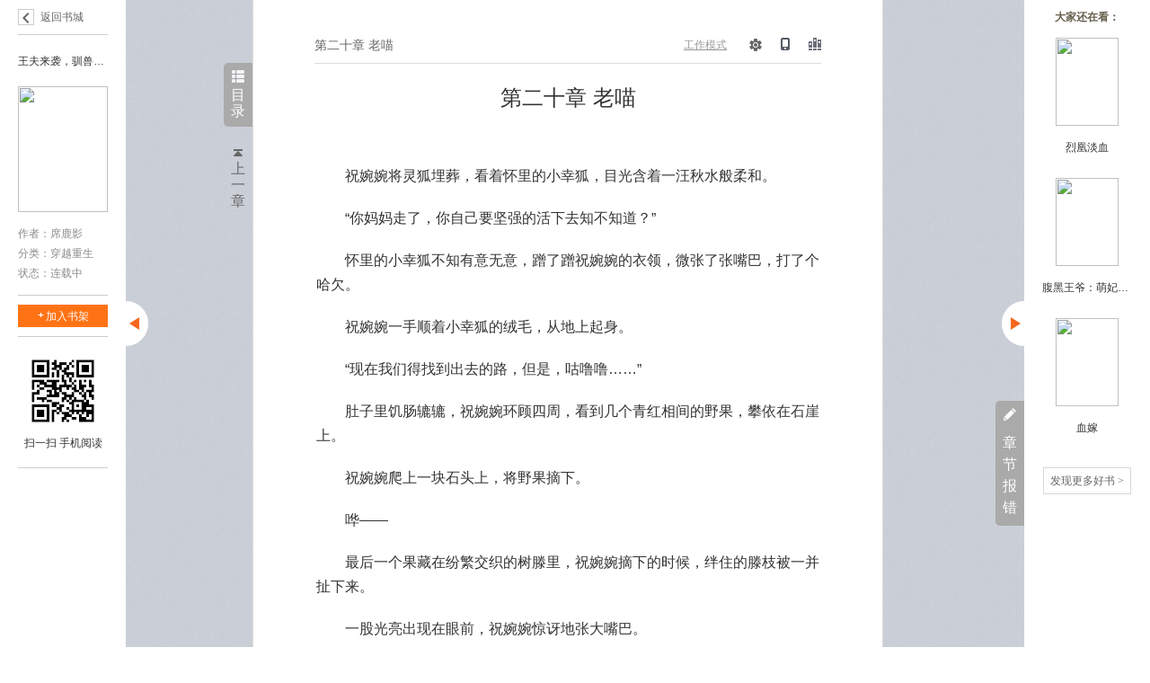

--- FILE ---
content_type: text/html;charset=UTF-8
request_url: http://vip.book.sina.com.cn/weibobook/vipc.php?bid=5428309&cid=10434334?pos=202039&nwm=book_pc_0007
body_size: 7501
content:

<!DOCTYPE html>
<html lang="en">
<head>
    <meta http-equiv="Content-Type" content="text/html; charset=utf-8" />
    <title>第二十章 老喵-《王夫来袭，驯兽小娘子》 微博读书-分享改变阅读</title>
        <link href="https://vipbookedge.sina.cn/static/static/paidRead/assets/css/sr.book.player.css?v=0.2020032505" rel="stylesheet" type="text/css" />
    <script type="text/javascript">
        
        var _cfg = {
        
            static : 'https://vipbookedge.sina.cn/static/static/',
            buyDoneUrl : 'http://vip.book.sina.com.cn/weibobook/ajax/buy_done.php',//购买接口
            book_id : '5428309',
            chapter : '10434334',
            is_public : '0',   //是否是公版书
            is_first_chapter : '0',
            book_name : '王夫来袭，驯兽小娘子',
            author_name : '席鹿影',
            rechargeChooseUrl : 'http://vip.book.sina.com.cn/weibobook/ajax/recharge_choose.php',
            rechargeUrl : '/weibobook/ajax/recharge.php',
        
        };
        
    </script>

    <script type="text/javascript" src="https://vipbookedge.sina.cn/static/static/paidRead/assets/js/jquery/jquery.1.7.2.min.js"></script>
    <link href="https://vipbookedge.sina.cn/static/static/paidRead/assets/css/p.dialog.css?version=0.2020032505" rel="stylesheet" type="text/css" />
    <script type="text/javascript">
        var loginuid = 0;
        var chapterTitle = '第二十章 老喵';
        var chapterContent = "\u3000\u3000\u795d\u5a49\u5a49\u5c06\u7075\u72d0\u57cb\u846c\uff0c\u770b\u7740\u6000\u91cc\u7684\u5c0f\u5e78\u72d0\uff0c\u76ee\u5149\u542b\u7740\u4e00\u6c6a\u79cb\u6c34\u822c\u67d4\u548c\u3002<br\/>\u3000\u3000\u201c\u4f60\u5988\u5988\u8d70\u4e86\uff0c\u4f60\u81ea\u5df1\u8981\u575a\u5f3a\u7684\u6d3b\u4e0b\u53bb\u77e5\u4e0d\u77e5\u9053\uff1f\u201d<br\/>\u3000\u3000\u6000\u91cc\u7684\u5c0f\u5e78\u72d0\u4e0d\u77e5\u6709\u610f\u65e0\u610f\uff0c\u8e6d\u4e86\u8e6d\u795d\u5a49\u5a49\u7684\u8863\u9886\uff0c\u5fae\u5f20\u4e86\u5f20\u5634\u5df4\uff0c\u6253\u4e86\u4e2a\u54c8\u6b20\u3002<br\/>\u3000\u3000\u795d\u5a49\u5a49\u4e00\u624b\u987a\u7740\u5c0f\u5e78\u72d0\u7684\u7ed2\u6bdb\uff0c\u4ece\u5730\u4e0a\u8d77\u8eab\u3002<br\/>\u3000\u3000\u201c\u73b0\u5728\u6211\u4eec\u5f97\u627e\u5230\u51fa\u53bb\u7684\u8def\uff0c\u4f46\u662f\uff0c\u5495\u565c\u565c\u2026\u2026\u201d<br\/>\u3000\u3000\u809a\u5b50\u91cc\u9965\u80a0\u8f98\u8f98\uff0c\u795d\u5a49\u5a49\u73af\u987e\u56db\u5468\uff0c\u770b\u5230\u51e0\u4e2a\u9752\u7ea2\u76f8\u95f4\u7684\u91ce\u679c\uff0c\u6500\u4f9d\u5728\u77f3\u5d16\u4e0a\u3002<br\/>\u3000\u3000\u795d\u5a49\u5a49\u722c\u4e0a\u4e00\u5757\u77f3\u5934\u4e0a\uff0c\u5c06\u91ce\u679c\u6458\u4e0b\u3002<br\/>\u3000\u3000\u54d7\u2014\u2014<br\/>\u3000\u3000\u6700\u540e\u4e00\u4e2a\u679c\u85cf\u5728\u7eb7\u7e41\u4ea4\u7ec7\u7684\u6811\u6ed5\u91cc\uff0c\u795d\u5a49\u5a49\u6458\u4e0b\u7684\u65f6\u5019\uff0c\u7eca\u4f4f\u7684\u6ed5\u679d\u88ab\u4e00\u5e76\u626f\u4e0b\u6765\u3002<br\/>\u3000\u3000\u4e00\u80a1\u5149\u4eae\u51fa\u73b0\u5728\u773c\u524d\uff0c\u795d\u5a49\u5a49\u60ca\u8bb6\u5730\u5f20\u5927\u5634\u5df4\u3002<br\/>\u3000\u3000\u8fd9\u91cc\u7adf\u7136\u6709\u4e2a\u9690\u85cf\u7684\u6d1e\u7a74\uff01<br\/>\u3000\u3000\u795d\u5a49\u5a49\u538b\u4e0b\u5fc3\u91cc\u7684\u60ca\u5f02\uff0c\u4e00\u5c41\u80a1\u5750\u5728\u811a\u4e0b\u7684\u5927\u77f3\u5934\u4e0a\uff0c\u7528\u6000\u91cc\u7684\u91ce\u679c\u5145\u9965\u3002<br\/>\u3000\u3000\u5634\u91cc\u9178\u6da9\u7684\u5473\u9053\u8513\u5ef6\uff0c\u795d\u5a49\u5a49\u5fcd\u7740\u5634\u91cc\u7684\u4e0d\u9002\uff0c\u5c06\u91ce\u679c\u5168\u90e8\u5403\u5b8c\uff0c\u809a\u5b50\u91cc\u7684\u997f\u610f\u624d\u6e10\u6e10\u6d88\u7f3a\u3002<br\/>\u3000\u3000\u5c06\u9690\u85cf\u6d1e\u7a74\u53e3\u7684\u85e4\u8513\u5206\u51fa\u8db3\u591f\u4e00\u4eba\u901a\u8fc7\u7684\u5c0f\u53e3\uff0c\u795d\u5a49\u5a49\u62b1\u7740\u5c0f\u5e78\u72d0\u8fdb\u5230\u6d1e\u7a74\u53e3\uff0c\u505c\u5728\u539f\u5730\u60f3\u4e86\u60f3\uff0c\u628a\u6d1e\u53e3\u7684\u906e\u6321\u7269\u6062\u590d\u539f\u72b6\uff0c\u624d\u671d\u91cc\u8d70\u53bb\u3002<br\/>\u3000\u3000\u8fd9\u4e2a\u6d1e\u7a74\u4e00\u770b\u5c31\u6709\u4e0d\u5c11\u5e74\u4efd\uff0c\u4f46\u662f\u9690\u7ea6\u6709\u88ab\u4eba\u5de5\u9524\u9020\u7684\u75d5\u8ff9\uff0c\u4f3c\u4e4e\u662f\u6709\u4e3b\u7684\u3002<br\/>\u3000\u3000\u795d\u5a49\u5a49\u4e00\u4e0b\u5b50\u60f3\u5230\u7075\u72d0\u6b7b\u53bb\u4e4b\u524d\u7ed9\u5979\u900f\u9732\u7684\u4fe1\u606f\u3002<br\/>\u3000\u3000\u66fe\u6709\u4e00\u4f4d\u7cbe\u901a\u517d\u8bed\u7684\u9a6f\u517d\u5e08\u53e4\u7a00\u540e\u9690\u5c45\u4e8e\u6b64 \uff0c\u4f46\u5df2\u7ecf\u662f\u51e0\u767e\u5e74\u524d\u7684\u4e8b\u60c5\u3002<br\/>\u3000\u3000\u73b0\u5728\u770b\u6765\uff0c\u8fd9\u4e2a\u6d1e\u7a74\u6709\u5f88\u5927\u53ef\u80fd\u6027\u662f\u54ea\u4f4d\u9a6f\u517d\u5e08\u524d\u8f88\u7684\u5c45\u6240\u3002<br\/>\u3000\u3000\u968f\u540e\u53d1\u751f\u7684\u4e8b\u60c5\u4e5f\u8bc1\u660e\u4e86\u795d\u5a49\u5a49\u7684\u60f3\u6cd5\u3002<br\/>\u3000\u3000\u5979\u521a\u521a\u884c\u81f3\u4e00\u4e2a\u62d0\u89d2\u5904\uff0c\u7a81\u7136\u8fce\u9762\u88ad\u6765\u4e00\u80a1\u5f3a\u52b2\u7684\u722a\u98ce\uff0c\u88ab\u5979\u53cd\u5e94\u6781\u5feb\u5730\u8fc5\u6377\u8eb2\u8fc7\u3002<br\/>\u3000\u3000\u5b9a\u795e\u4e00\u770b\uff0c\u7adf\u662f\u4e00\u53ea\u5230\u5979\u819d\u76d6\u7684\u9ed1\u732b\uff0c\u7425\u73c0\u8272\u7684\u732b\u773c\u73e0\u5b50\u6563\u53d1\u7740\u5371\u9669\u7684\u6c14\u606f\uff0c\u51b2\u795d\u5a49\u5a49\u5472\u7259\u3002<br\/>\u3000\u3000\u201c\u4f60\u5148\u522b\u6025\u7740\u52a8\u624b\uff0c\u6211\u5e76\u975e\u6709\u610f\u95ef\u5165\u6b64\u5730\uff0c\u6211\u4e0d\u662f\u574f\u4eba\u3002\u201d\u795d\u5a49\u5a49\u80fd\u542c\u5f97\u61c2\u517d\u8bed\uff0c\u53c8\u770b\u9ed1\u732b\u4f3c\u4e4e\u4e0d\u662f\u51e1\u7269\uff0c\u4fbf\u8bd5\u63a2\u6027\u5730\u548c\u5b83\u4ea4\u6d41\uff0c\u5e0c\u671b\u6253\u6d88\u5b83\u7684\u654c\u610f\u3002<br\/>\u3000\u3000\u201c\u4f60\u8bf4\u4e0d\u662f\u574f\u4eba\u5c31\u4e0d\u662f\uff1f\u6211\u8001\u55b5\u6d3b\u4e86\u51e0\u767e\u5e74\uff0c\u89c1\u8fc7\u7684\u4eba\u6bd4\u4f60\u8d70\u8fc7\u7684\u8def\u8fd8\u591a\uff0c\u53ef\u522b\u60f3\u5ffd\u60a0\u6211\uff0c\u4f60\u5c31\u662f\u89ca\u89ce\u4e3b\u4eba\u7559\u4e0b\u6765\u7684\u5b9d\u7269\uff01\u201d<br\/>\u3000\u3000\u679c\u7136\u662f\u80fd\u4ea4\u6d41\u7684\uff0c\u8fd8\u6d3b\u4e86\u51e0\u767e\u5e74\uff0c\u795d\u5a49\u5a49\u6697\u53f9\u4e86\u4e00\u53e3\u6c14\uff0c\u5fc3\u5e73\u6c14\u548c\u5730\u8bf4\u9053\uff1a<br\/>\u3000\u3000\u201c\u6211\u88ab\u6b79\u4eba\u8ffd\u6740\uff0c\u8df3\u5165\u5c71\u5d16\uff0c\u548c\u6211\u4e00\u8d77\u7684\u8fd8\u6709\u4e00\u53ea\u4ea7\u5b50\u5e78\u72d0\uff0c\u4f46\u662f\u5b83\u4ea7\u5b50\u4e4b\u540e\u5c31\u53bb\u4e16\u4e86\uff0c\u53bb\u4e16\u4e4b\u524d\u5b83\u628a\u5b83\u7684\u513f\u5b50\u6258\u4ed8\u7ed9\u6211\uff0c\u6211\u8eab\u4e0a\u7684\u4f24\u4e0d\u5047\uff0c\u8fd9\u5c0f\u5e78\u72d0\u4e5f\u4e0d\u5047\u3002\u201d<br\/>\u3000\u3000\u8001\u55b5\u7684\u76ee\u5149\u843d\u5728\u5c0f\u5e78\u72d0\u8eab\u4e0a\uff0c\u611f\u53d7\u5230\u5b83\u8eab\u4e0a\u7684\u6c14\u606f\uff0c\u5bf9\u795d\u5a49\u5a49\u7684\u654c\u610f\u4e0b\u53bb\u4e24\u5206\uff0c\u4e0b\u4e00\u523b\u610f\u8bc6\u5230\u4ec0\u4e48\uff0c\u4e00\u8138\u4e25\u8083\u8d77\u6765\u3002<br\/>\u3000\u3000\u201c\u4f60\u80fd\u542c\u5f97\u61c2\u6211\u8bf4\u7684\u8bdd\uff1f\u201d<br\/>\u3000\u3000\u201c\u6211\u4e0d\u4ec5\u80fd\u542c\u5f97\u61c2\uff0c\u6211\u8fd8\u662f\u4e00\u540d\u9a6f\u517d\u5e08\uff0c\u8bef\u5165\u6b64\u5904\u6253\u6270\u4e86\u3002\u201d<br\/>\u3000\u3000\u8001\u55b5\u7684\u773c\u795e\u53d8\u5f97\u590d\u6742\u8d77\u6765\uff0c\u7ed5\u7740\u795d\u5a49\u5a49\u8d70\u4e86\u51e0\u5708\uff0c\u505c\u4e0b\u6765\uff0c\u60c5\u7eea\u6709\u4e9b\u6fc0\u52a8\u3002<br\/>\u3000\u3000\u201c\u7ec8\u4e8e\u7b49\u5230\u4e86\uff0c\u6211\u5728\u8fd9\u6d1e\u7a74\u91cc\u7b49\u4e86\u51e0\u767e\u5e74\uff0c\u4e3b\u4eba\u4ed9\u53bb\u540e\u66fe\u8bf4\u8fc7\uff0c\u65e5\u540e\u5fc5\u6709\u4e00\u4f4d\u80fd\u61c2\u517d\u8bed\uff0c\u53f7\u4ee4\u767e\u517d\u7684\u9a6f\u517d\u5e08\u6765\u5230\u6b64\u5904\uff0c\u5c4a\u65f6\u6211\u5c31\u53ef\u8ddf\u7740\u5979\u79bb\u5f00\u3002\u201d<br\/>\u3000\u3000\u5f39\u6307\u4e00\u6325\u95f4\uff0c\u6570\u767e\u5e74\u5df2\u8fc7\uff0c\u8001\u55b5\u4e0d\u7531\u54fd\u54bd\u3002";
        var directoryData = {"code":1,"message":"success","tipmsg":"\u6210\u529f","data":{"list":[{"volume_name":"\u5377\u4e00","chapters":[{"chapter_name":"\u7b2c\u4e00\u7ae0 \u91cd\u751f","chapter_id":"10432321","chapter_url":"\/weibobook\/vipc.php?bid=5428309&cid=10432321","status":"","is_vip":"2"},{"chapter_name":"\u7b2c\u4e8c\u7ae0 \u4e0d\u5982\u8349\u5e2d","chapter_id":"10432322","chapter_url":"\/weibobook\/vipc.php?bid=5428309&cid=10432322","status":"","is_vip":"2"},{"chapter_name":"\u7b2c\u4e09\u7ae0 \u4ee5\u9000\u4e3a\u8fdb","chapter_id":"10432323","chapter_url":"\/weibobook\/vipc.php?bid=5428309&cid=10432323","status":"","is_vip":"2"},{"chapter_name":"\u7b2c\u56db\u7ae0 \u6076\u6bd2","chapter_id":"10432324","chapter_url":"\/weibobook\/vipc.php?bid=5428309&cid=10432324","status":"","is_vip":"2"},{"chapter_name":"\u7b2c\u4e94\u7ae0 \u970d\u5b8f\u5955","chapter_id":"10432326","chapter_url":"\/weibobook\/vipc.php?bid=5428309&cid=10432326","status":"","is_vip":"2"},{"chapter_name":"\u7b2c\u516d\u7ae0 \u522e\u76ee\u76f8\u770b","chapter_id":"10432371","chapter_url":"\/weibobook\/vipc.php?bid=5428309&cid=10432371","status":"","is_vip":"2"},{"chapter_name":"\u7b2c\u4e03\u7ae0 \u88ab\u9501","chapter_id":"10432372","chapter_url":"\/weibobook\/vipc.php?bid=5428309&cid=10432372","status":"","is_vip":"2"},{"chapter_name":"\u7b2c\u516b\u7ae0 \u8f6c\u673a","chapter_id":"10432386","chapter_url":"\/weibobook\/vipc.php?bid=5428309&cid=10432386","status":"","is_vip":"2"},{"chapter_name":"\u7b2c\u4e5d\u7ae0 \u6362\u623f","chapter_id":"10432413","chapter_url":"\/weibobook\/vipc.php?bid=5428309&cid=10432413","status":"","is_vip":"2"},{"chapter_name":"\u7b2c\u5341\u7ae0 \u94bb\u88ab\u7a9d","chapter_id":"10432418","chapter_url":"\/weibobook\/vipc.php?bid=5428309&cid=10432418","status":"","is_vip":"2"},{"chapter_name":"\u7b2c\u5341\u4e00\u7ae0 \u4e2d\u5957","chapter_id":"10432420","chapter_url":"\/weibobook\/vipc.php?bid=5428309&cid=10432420","status":"","is_vip":"2"},{"chapter_name":"\u7b2c\u5341\u4e8c\u7ae0 \u5c0f\u9ed1","chapter_id":"10432450","chapter_url":"\/weibobook\/vipc.php?bid=5428309&cid=10432450","status":"","is_vip":"2"},{"chapter_name":"\u7b2c\u5341\u4e09\u7ae0 \u5f02\u80fd","chapter_id":"10432455","chapter_url":"\/weibobook\/vipc.php?bid=5428309&cid=10432455","status":"","is_vip":"2"},{"chapter_name":"\u7b2c\u5341\u56db\u7ae0 \u84dd\u5b50\u8f69","chapter_id":"10432456","chapter_url":"\/weibobook\/vipc.php?bid=5428309&cid=10432456","status":"","is_vip":"2"},{"chapter_name":"\u7b2c\u5341\u4e94\u7ae0 \u53d1\u73b0","chapter_id":"10432470","chapter_url":"\/weibobook\/vipc.php?bid=5428309&cid=10432470","status":"","is_vip":"2"},{"chapter_name":"\u7b2c\u5341\u516d\u7ae0 \u5de7\u9047","chapter_id":"10432471","chapter_url":"\/weibobook\/vipc.php?bid=5428309&cid=10432471","status":"","is_vip":"2"},{"chapter_name":"\u7b2c\u5341\u4e03\u7ae0 \u53e6\u6709\u7075\u72d0","chapter_id":"10432472","chapter_url":"\/weibobook\/vipc.php?bid=5428309&cid=10432472","status":"","is_vip":"2"},{"chapter_name":"\u7b2c\u5341\u516b\u7ae0 \u5b8c","chapter_id":"10432513","chapter_url":"\/weibobook\/vipc.php?bid=5428309&cid=10432513","status":"","is_vip":"2"},{"chapter_name":"\u7b2c\u5341\u4e5d\u7ae0 \u4ee5\u540e\u6211\u6765\u4fdd\u62a4\u4f60","chapter_id":"10434293","chapter_url":"\/weibobook\/vipc.php?bid=5428309&cid=10434293","status":"","is_vip":"2"},{"chapter_name":"\u7b2c\u4e8c\u5341\u7ae0 \u8001\u55b5","chapter_id":"10434334","chapter_url":"\/weibobook\/vipc.php?bid=5428309&cid=10434334","status":"","is_vip":"2"}]}],"type":2,"nearChapter":{"nextChapter":null,"prevChapter":{"chapter_name":"\u7b2c\u5341\u4e5d\u7ae0 \u4ee5\u540e\u6211\u6765\u4fdd\u62a4\u4f60","chapter_id":"10434293","chapter_url":"\/weibobook\/vipc.php?bid=5428309&cid=10434293","status":"","is_vip":"2"}},"firstChapterId":null}};
        var change_mode_url = '/weibobook/vipc.php?bid=5428309&cid=10434334&m=word';
        var mode = 'default';
    </script>
</head>
<body >
<div class="sr-weibo-top" style="display:none;" >
    <div id="weibo_top_public"></div>
    <script src="http://js.t.sinajs.cn/t4/home/js/public/topInit.js?version=0.0091355821117"></script>
</div>
<!--阅读器-->
<div class='sr-player' id="js-sr-player-box">
    <div class="sr-player-box">
        <!--内容可视区域-->
        <div class="sr-play-box-wrap">
            <!--内容区域-->
            <div class="sr-play-box-scroll">
                <!--功能设置区域-->
                <div class="sr-play-box-scroll-t">

                    
                    <div class="sr-play-box-scroll-t-box">
                                                <div class="sr-play-box-scroll-setup sr-play-setup s-news-icon">
                            <a href="javascript:;" class="sr-setup-wrap">
                                <span class="sr-li sr-setup"><i></i></span>
                            </a>
                            <!-- <span class="sr-li sr-off"><i></i><em>关灯</em></span> -->
                            <a href="javascript:;" class="sr-li sr-download"><i></i>
                                <div class="downcode-pic s-text-none">
                                    <div class="code-warp">
                                                                                <img src="http://vip.book.sina.com.cn/weibobook/ajax/qrcode.php?url=http://book.sina.cn/" width='80' height='80'>
                                        <p>扫码后手机阅读</p>
                                        <span></span>
                                    </div>
                                </div>
                            </a>
                            <span class="sr-li sr-bookshelf" title="书架"><i></i></span>
                        </div>
                        <div class="s-add-word">
                            <a href="/weibobook/vipc.php?bid=5428309&amp;cid=10434334&amp;m=word&amp;nwm=book_pc_0007" class="s-add-btn">工作模式</a>
                        </div>
                                                <div class="sr-play-box-scroll-t-path">
                            <span>第二十章 老喵</span>
                        </div>
                        <div class="clear"></div>
                    </div>
                </div>
                <!--功能设置区域-->
                <div class="sr-play-box-scroll-mask"></div>

                <div class="sr-play-box-scroll-c">
                    <div class="sr-play-box-scroll-text" id="sr-js-play-box-scroll-c"></div>
                    <!-- 来自于 -->
                                        <!--加入书架-->
                                        <div class="sr-play-addbookshelf">
                        <div class="sr-play-btn-in">
                            <a class="add_bookshelf sr-js-bookshelf-btn" data-post="bookid=5428309"><span><i>+</i><em>加入书架</em></span></a>
                            <div class="bookshelfTip" bookid='5428309'>主人，方便您下次找到<br/>我，赶快把我放入书架吧～<i class="close">关闭</i></div>
                        </div>
                    </div>
                    <!--加入书架 结束-->

                    <!--换章功能-->
                    <div class="sr-play-nextPrve">
                                                    <a class="sr-play-black sr-prve" href="/weibobook/vipc.php?bid=5428309&amp;cid=10434293&amp;nwm=book_pc_0007">
                                <span><em>上一章</em></span>
                            </a>
                                                <a class="sr-play-gray sr-booklist" href="javascript:;">
                            <span><em>目录</em></span>
                        </a>
                                            </div>
                    <!--换章功能 结束-->

                    <!-- 二维码引导区 -->
                    <!-- 二维码引导区结束 -->
                    <!--未完结书籍显示状态-->
                    <!--未完结书籍显示状态 结束-->
                    <!--已完结书籍显示状态-->
                    <!--已完结书籍显示状态 结束-->
                                    </div>
                <!--目录-->
                <div class="sr-play-booklist" data-post="sbid=1&chapterid=2" style="display:none">
                    <div class="sr-play-booklist-box">
                        <div class="sr-play-booklist-t">
                            <div class="sr-cont">
                                <div class="sr-cont-l ">目录</div>
                                <div class="sr-cont-r"><a href="javascript:;" class="active" node-type='pos'>正序<i></i></a><span>|</span><a href="javascript:;" node-type='des'>倒序<i></i></a></div>
                            </div>
                            <div class="sr-close"><a href="javascript:;"></a></div>
                        </div>
                        <div class="sr-play-booklist-c">
                            <div class="sr-play-booklist-no sr-booklist-ul">
                            </div>
                            <div class="sr-play-booklist-yes"></div>
                        </div>
                    </div>
                </div>
                <!--目录 结束-->
                <!--书签-->
                <div class="sr-play-booktags" style="display:none">
                    <div class="sr-play-booktags-box">
                        <div class="sr-play-booktags-t">
                            <div class="sr-cont">
                                <div class="sr-cont-l ">书签</div>
                                <div class="sr-cont-r" style="display:none"><a href="javascript:;" class="active">正序<i></i></a><span>|</span><a href="javascript:;">倒序<i></i></a></div>
                            </div>
                            <div class="sr-close"><a href="javascript:;"></a></div>
                        </div>
                        <div class="sr-play-booktags-c" data-post="bookid=5428309"></div>
                    </div>
                </div>
                <!--书签-->
            </div>
            <!--内容区域 结束-->
            <!--左侧阅读器功能区-->
            <div class="sr-play-box-nav">
                <ul class="sr-play-box-fn">
                    <li class="sr-booklist"><i></i><em>目录</em></li>
                    <li class="sr-booktags"><i></i><em>书签</em></li>
                                        <li class="sr-prve" data-url="/weibobook/vipc.php?bid=5428309&cid=10434293">
                        <i></i><em>上一章</em>
                    </li>
                                                        </ul>
            </div>
            <!--左侧阅读器功能区 结束-->
            <!--右侧阅读器功能区-->
            <!--右侧阅读器功能区 结束-->
        </div>
    </div>
    <!--内容可视区域 结束-->
    <!--左侧-->
    <div class="sr-player-box-left sr-player-couplet">
        <div class='sr-asideBtn sr-hoverBtn'>
            <a href='javascript:;' class='sr-player-ico sr-leftBtn' data-direction='left'></a>
        </div>
        <div class="sr-player-content WEIBO_VER_CON">
            <div class="sr-booktitle">
                <div class="s-back-book">
                    <a href="/weibobook?nwm=book_pc_0007">
                        <p>
                            <img src="https://vipbookedge.sina.cn/static/static/paidRead/assets/images/W_arrow-right.png">
                        </p>返回书城
                    </a>
                </div>
                <p class="sr-title">
                    <a href="/weibobook/book/5428309.html?nwm=book_pc_0007" target='_blank' title="王夫来袭，驯兽小娘子">王夫来袭，驯兽小娘子</a>
                </p>
                                <div class="sr-pic">
                    <a href="/weibobook/book/5428309.html?nwm=book_pc_0007" target='_blank' title="王夫来袭，驯兽小娘子">
                        <img src="http://vipbook.sinaedge.com/bookcover/pics/85/cover_fc02ca795a90b73aa82a83505c8d14e7.jpg?1569309774">
                    </a>
                </div>
                            </div>
            <div class="userinfo">
                <p>作者：席鹿影</p>
                <p>分类：穿越重生</p>
                <p>状态：连载中</p>
            </div>
            <div class="sr-getbook">
                <div class="up">
                    <a href="javascript:;" data-post="bookid=5428309" class="sr-js-bookshelf-btn sr_js_book_5428309 sr-play-orange" loader="true" style="cursor: pointer;">
                        <span><i>+</i><em>加入书架</em></span>
                    </a>
                </div>

            </div>
                                        
            <div class="qr-code">
                <a href='javascript:;' target='_blank' >
                    <img src="http://vip.book.sina.com.cn/weibobook/ajax/qrcode.php?url=http://book.sina.cn/" width='80' height='80'>
                </a>
                <p>扫一扫 手机阅读</p>
            </div>
                    </div>
    </div>
    <!--左侧 结束-->
    <!--右侧-->
    <div class="sr-player-box-right sr-player-couplet">
        <div class='sr-asideBtn sr-hoverBtn'>
            <a href='javascript:;' class='sr-player-ico sr-rightBtn' data-direction='right'></a>
            <div class="s-news-problem"><a href="javascript:;"><i></i>章节报错</a></div>
        </div>
                <div class="sr-player-content">
            <h5>大家还在看：</h5>
            <div class="hotBook" id="hotBook">
                                <div class="sr-rightBook">
                    <div class="sr-pic">
                        <a href="/weibobook/book/5551050.html?nwm=book_pc_0050" target='_blank'>
                            <img src='http://vipbook.sinaedge.com/bookcover/pics/202/cover_811759de5a89b3048c53a64be8dd3df7.jpg?1609266319'>
                        </a>
                    </div>
                    <p class="sr-title">
                        <a href="/weibobook/book/5551050.html?nwm=book_pc_0050" target='_blank'>
                            烈凰淡血
                        </a>
                    </p>
                </div>
                                <div class="sr-rightBook">
                    <div class="sr-pic">
                        <a href="/weibobook/book/5548580.html?nwm=book_pc_0050" target='_blank'>
                            <img src='http://vipbook.sinaedge.com/bookcover/pics/36/cover_3c31a3b88ea23edf7f79782152643325.jpg?1606815546'>
                        </a>
                    </div>
                    <p class="sr-title">
                        <a href="/weibobook/book/5548580.html?nwm=book_pc_0050" target='_blank'>
                            腹黑王爷：萌妃来暖床
                        </a>
                    </p>
                </div>
                                <div class="sr-rightBook">
                    <div class="sr-pic">
                        <a href="/weibobook/book/5514708.html?nwm=book_pc_0050" target='_blank'>
                            <img src='http://vipbook.sinaedge.com/bookcover/pics/212/cover_a97c9cff75c9cb6ce521cfdad43ef4e0.jpg?1605325452'>
                        </a>
                    </div>
                    <p class="sr-title">
                        <a href="/weibobook/book/5514708.html?nwm=book_pc_0050" target='_blank'>
                            血嫁
                        </a>
                    </p>
                </div>
                                <a href="/weibobook?nwm=book_pc_0007" target='_blank' class="sr-default-btn btn">发现更多好书 <em>&gt;</em></a>
            </div>
        </div>
                <!--右侧 结束-->
    </div>
    <!--阅读器 结束-->
    <script type="text/javascript" src="https://vipbookedge.sina.cn/static/static/paidRead/assets/js/play/p.common.min.js?
    v=0.2020032505"></script>
    <script type="text/javascript" src="https://vipbookedge.sina.cn/static/static/paidRead/assets/js/play/sr.book.player.min.js?v=0.2020032505"></script>
    <script type="text/javascript" src='https://vipbookedge.sina.cn/static/static/paidRead/assets/js/play/sr.buy.js?v=0.2020032505'></script>
    <script type="text/javascript">
    
    var $CONFIG = {
    
        name: '',
        uid: '',
        any: '&wvr=4',
        islogin:0,
        icon: '',
        lang: "zh-cn",
        verified: "",
        backurl: "http://weibo.com/login.php?entry=book&url=http://vip.book.sina.com.cn/",
        verify: "220",
        entry: "book",
        _wv: '5'
    };
    WBtopGlobal && WBtopGlobal.init($CONFIG);
    
    //计数
    jQuery.get('http://vip.book.sina.com.cn/weibobook/ajax/read_count.php?book_id=5428309&chapter_id=10434334&nwm=book_pc_0050');

    
    SMK.play.init({
    
        cateId: '1006005',
        bookId: '5428309',
        chapterId: '10434334',
        pageId: '0',
        isComic: 0,
        zIndex : 1000,		//设置层级关系
        box : $('#js-sr-player-box'),		//公共父节点

        copy : true,	//禁用复制功能
        rightKey : true,	//禁用右键公共
        nextPage : false, 	//启用上下翻页功能

        bookReportUrl: 'http://vip.book.sina.com.cn/weibobook/ajax/feedback.php',        //反馈、举报接口
        bookNewBookshelfUrl : 'http://vip.book.sina.com.cn/weibobook/ajax/bookshelf.php', 	//书架操作
        userbookShelfListUrl : 'http://vip.book.sina.com.cn/weibobook/personal/bookshelf.php',//书架列表
    
    });
    
    
    var buy = new SMK.Buy({
    
        btn: '.sr-js-btn',//弹窗触发请求按钮
        chargeBtn: '.sr-js-charge',//充值按钮
        confirmBtn: '.sr-js-buyConfirm'//购买确认按钮
    
    });

    //(function(){
    //    var btn = $('.sr-js-btn1');
    //    btn.click(function(){
    //        var data = SMK.util.getElData($(this),'ajax-data');
    //        var option = {
    //            title : '购买作品',
    //            time : 0,
    //            width : 400,
    //            data : data,
    //            url : data.url,
    //            tpl : 'dialog2_html',
    //            callback : function(el,opt){
    //                el.find('.sr-play-black').click(function(){
    //                    el.find('.close a').click();
    //                    window.location.reload();
    //                })
    //            }
    //        }
    //        SMK.pop.box('',option);
    //    });
    //})();
    
    buy.select({
        elem: '.sr-buy-ul',
        cell: '.sr-buy-li',
        fn: function(_this_){
            var par = $(_this_).closest('.dialog_content');
            var need = parseFloat($(_this_).attr('data-value'));
            var has = parseFloat(par.find('.sr-myAccount-num em').text());
            var tips = '<div class="sr-myAccount-tips"><i></i><span>您的余额不足，请您充值</span></div>';
            par.closest('.dialog_tips').css('height', 'auto');
            if(need && has && need > has){
                !par.find('.sr-myAccount-tips').length
                && $(tips).insertAfter('.sr-myAccount-num');

                par.find('.sr-dialog-cont-btn .sr-play-red').addClass('none');
                par.find('.sr-dialog-cont-btn .sr-play-orange').removeClass('none');
            }
            else if(need && has && need <= has){
                par.find('.sr-myAccount-tips').remove();
                par.find('.sr-dialog-cont-btn .sr-play-orange').addClass('none');
                par.find('.sr-dialog-cont-btn .sr-play-red').removeClass('none');
            }
        }
    });
    
    </script>

    <!-- 章节报错弹层 -->
    <script type="text/x-jquery-tmpl" id="errorTpl">
    <div class="s-problem-pop" >
        <div class="s-problem-wrapper">
            <div class="s-problem-content">
                <div class="s-problem-con">
                    <div class="item">
                        <input type="checkbox" name="problem" id="p_problem" value="21">
                        <label for="p_problem">章节标题与内容不符</label>
                    </div>
                    <div class="item">
                        <input type="checkbox" name="problem" id="p_miss" value="22">
                        <label for="p_miss">内容缺失</label>
                    </div>
                    <div class="item">
                        <input type="checkbox" name="problem" id="p_repeat" value="23">
                        <label for="p_repeat">章节重复</label>
                    </div>
                    <div class="item">
                        <input type="checkbox" name="problem" id="p_wrong" value="24">
                        <label for="p_wrong">章节错乱</label>
                    </div>
                    <div class="item">
                        <input type="checkbox" name="problem" id="p_porm" value="25">
                        <label for="p_porm">书籍催更</label>
                    </div>

                    <div class="item">
                        <p class="other">内容补充</p>
                        <textarea data-default="请输入……" maxlength="100">请输入……</textarea>
                    </div>
                    <div class="btn-submit">
                        <a href="javascript:;">提交</a>
                    </div>
                </div>
            </div>
        </div>
    </div>
    </script>
    <!-- 意见反馈弹层-end -->
</body>
</html>

--- FILE ---
content_type: text/html; charset=utf-8
request_url: http://vip.book.sina.com.cn/weibobook/ajax/read_count.php?book_id=5428309&chapter_id=10434334&nwm=book_pc_0050
body_size: 171
content:

{"error_code":0,"error_msg":"succ","data":[2,true]}

--- FILE ---
content_type: text/css
request_url: https://vipbookedge.sina.cn/static/static/paidRead/assets/css/sr.book.player.css?v=0.2020032505
body_size: 80268
content:
html{_overflow-x:hidden}body{background:url("../images/play/sr-player-bg.png") fixed;margin:0 !important;padding:0 !important;font:normal 12px/1.5 "Helvetica Neue",Helvetica,"Lucida Grande","Luxi Sans",Arial,"Hiragino Sans GB",STHeiti,"Microsoft YaHei","Wenquanyi Micro Hei","WenQuanYi Micro Hei Mono","WenQuanYi Zen Hei","WenQuanYi Zen Hei Mono",LiGothicMed;color:#333;height:100%}p,li,ul,ol,h1,h2,h3,h4,h5,h6,dl,dd,dt,img,a,div{margin:0px;padding:0px;border:0px;word-wrap:break-word;word-break:normal;list-style:none}input,textarea,select{margin:0px;padding:0px;font-size:12px}em,font,i{font-weight:normal;font-style:normal}textarea{resize:none}li{list-style:none}a{color:#036;text-decoration:none;noFocusLine:expression(this.onFocus=this.blur());outline:none;-moz-outline-style:none;-webkit-outline-style:none}a.subLink,.subLink{color:#9ba7bf}.white{color:#fff}a:hover{text-decoration:underline}.underLine,.underLine:hover{text-decoration:none}.subText,.subtext{color:#999}.center{text-align:center}.centerL{text-align:left}.centerR{text-align:right}.sr-weibo-top{display:none}.clearfix:before,.clearfix:after{content:"";display:table}.clearfix:after{clear:both}.clearfix{*zoom:1}.sr-play-load{width:100%}.sr-play-load div{width:100%;background:url("../images/play/load_32_32.gif") no-repeat center}.none{display:none !important}.data_p20_center{padding:4em 0;text-align:center;font-size:16px}p{line-height:1.5}.WEIBO_VER .sr-weibo-top{display:block !important}.WEIBO_VER .sr-player-content{padding-top:5em !important}.WEIBO_VER .sr-play-box-scroll-t-box{padding-top:70px !important}.WEIBO_VER .sr-play-box-scroll-c{padding-top:30px}.WEIBO_VER .sr-play-booklist-box{margin:6em 2em}.WEIBO_VER .WB_global_nav{border-bottom:1px solid #dcdcd9 !important}.WEIBO_VER .sr-play-box-nav{top:100px !important}.sr-nodata-block{padding:30px 30px 72px}.sr-nodata-block p{text-align:center;font:normal 12px/22px Arial;padding:0 0 5px 0}.sr-nodata-block p.l{text-align:left}.sr-nodata-block p.fn14{font:normal 14px/22px Arial}a.sr-play-red,a.sr-play-red span,a.sr-play-gray,a.sr-play-gray span,a.sr-play-orange,a.sr-play-orange span,a.sr-play-black,a.sr-play-black span,a.sr-play-disabled,a.sr-play-disabled span{display:inline-block;vertical-align:top}a.sr-play-red span,a.sr-play-gray span,a.sr-play-orange span,a.sr-play-black span,a.sr-play-disabled span{cursor:pointer;height:1.125em;line-height:1.125em;padding:0.5em 1.0em}a.sr-play-red:hover,a.sr-play-gray:hover,a.sr-play-orange:hover,a.sr-play-black:hover,a.sr-play-disabled:hover{text-decoration:none}a.sr-play-red em,a.sr-play-gray em,a.sr-play-orange em,a.sr-play-black em,a.sr-play-disabled em{display:inline-block;font-size:12px;cursor:pointer;vertical-align:top;color:#fff}a.sr-play-black i,a.sr-play-gray i,a.sr-play-disabled i{background-image:url("../images/play/sr-player-ico.png?ver=20131124");background-position:-9999px;vertical-align:top;background-repeat:no-repeat;display:inline-block}i.sr-i{display:inline-block;vertical-align:top;font-style:normal;overflow:hidden;background-image:url("../images/play/sr_icon.png?ver=2013050601");background-position:-9999px;background-repeat:no-repeat}i.red{background-position:-50px 0}i.blue{background-position:-50px -46px}i.star{background-position:-50px -20px}a.sr-btn-gray-ico,a.sr-btn-gray-ico span,a.sr-btn-gray,a.sr-btn-gray span,a.sr-btn-orange,a.sr-btn-orange span,a.sr-btn-orange-ico,a.sr-btn-orange-ico span,a.sr-btn-disabled,a.sr-btn-disabled span,a.sr-btn-green,a.sr-btn-green span{background-image:url("../images/play/m_btnBg.gif?ver=2013050601");background-position:-9999px -9999px;background-repeat:no-repeat;vertical-align:top;display:inline-block;cursor:pointer}a.sr-btn-gray-ico,a.sr-btn-gray,a.sr-btn-orange,a.sr-btn-orange-ico,a.sr-btn-disabled,a.sr-btn-green{height:22px;padding:0 0 0 5px;color:#333}a.sr-btn-gray-ico:hover,a.sr-btn-gray:hover,a.sr-btn-orange:hover,a.sr-btn-orange-ico:hover,a.sr-btn-disabled:hover,a.sr-btn-green:hover{text-decoration:none}a.sr-btn-gray-ico span,a.sr-btn-gray span,a.sr-btn-orange span,a.sr-btn-orange-ico span,a.sr-btn-disabled span,a.sr-btn-green span{height:14px;line-height:14px;color:#333;padding:4px 7px 4px 2px;padding:5px 7px 3px 2px\9;cursor:pointer}a.sr-btn-gray-ico i,a.sr-btn-gray i,a.sr-btn-orange-ico i,a.sr-btn-disabled i{margin-right:6px;background-image:url("../images/play/m_btnIco.gif?ver=2013050601");background-position:-9999px;background-repeat:no-repeat;vertical-align:top;display:inline-block;cursor:pointer}a.sr-btn-gray-ico em,a.sr-btn-gray em,a.sr-btn-orange em,a.sr-btn-orange-ico em,a.sr-btn-disabled em,a.sr-btn-green em{height:14px;font-size:12px;line-height:14px;display:inline-block;vertical-align:top;cursor:pointer}a.sr-btn-gray-ico{background-position:0 0}a.sr-btn-gray-ico span{background-position:right -22px}a.sr-btn-gray-ico:hover{background-position:0 -44px;color:#fff}a.sr-btn-gray-ico:hover span{background-position:right -66px;color:#fff}a.sr-btn-gray-ico i.add{width:8px;height:8px;background-position:0 -60px;margin-top:3px;margin-top:1px\9}a.sr-btn-gray-ico:hover i.add{background-position:-20px -60px}a.sr-btn-gray-ico i.cut{width:8px;height:8px;background-position:0 -40px;margin-top:3px;margin-top:1px\9}a.sr-btn-gray-ico:hover i.cut{background-position:-20px -40px}a.sr-btn-gray-ico i.share{width:9px;height:9px;background-position:0 -20px;margin-top:3px;margin-top:1px\9}a.sr-btn-gray-ico:hover i.share{background-position:-20px -20px}a.sr-btn-gray-ico i.comment{width:12px;height:10px;background-position:0 -107px;margin-top:2px;margin-top:0px\9}a.sr-btn-gray-ico:hover i.comment{background-position:-20px -107px}a.sr-btn-orange-ico{background-position:0 -176px;color:#fff}a.sr-btn-orange-ico span{background-position:right -198px;color:#fff}a.sr-btn-orange-ico:hover{background-position:0 -44px;color:#fff}a.sr-btn-orange-ico:hover span{background-position:right -66px;color:#fff}a.sr-btn-orange-ico i.read{width:11px;height:7px;background-position:0 0;margin-top:4px;margin-top:2px\9}a.sr-btn-orange-ico:hover i.read{background-position:0 0}a.sr-btn-orange-ico i.add{width:8px;height:8px;background-position:-20px -60px;margin-top:3px;margin-top:1px\9}a.sr-btn-orange-ico:hover i.add{background-position:-20px -60px}a.sr-btn-orange-ico i.inter{width:9px;height:9px;background-position:-40px -40px;margin-top:3px;margin-top:1px\9}a.sr-btn-orange-ico:hover i.inter{background-position:-40px -40px}a.sr-btn-disabled{background-position:0 -88px;color:#ccc;cursor:default}a.sr-btn-disabled span{background-position:right -110px;color:#ccc;cursor:default}a.sr-btn-disabled:hover{background-position:0 -132px;color:#ccc}a.sr-btn-disabled:hover span{background-position:right -154px;color:#ccc}a.sr-btn-disabled i.read{width:11px;height:7px;background-position:-20px 0;margin-top:4px;margin-top:2px\9}a.sr-btn-disabled:hover i.read{background-position:-20px 0}a.sr-play-red{background-color:#c33}a.sr-play-red:hover{background-color:#a30a0a}a.sr-play-red:active{box-shadow:inset 0 0 3px black}a.sr-play-orange{background-color:#ff7315;border:1px solid #ff7315}a.sr-play-orange:hover{background-color:#ff3402}a.sr-play-gray{background-color:#b4b4b4}a.sr-play-gray i{width:18px;height:14px;background-position:-240px -60px}a.sr-play-gray:hover{background-color:#a0a0a0}a.sr-play-black{background-color:#b4b4b4}a.sr-play-black i{width:14px;height:14px;background-position:-240px -60px}a.sr-play-black:hover{background-color:#a0a0a0}a.sr-play-disabled{background-color:#666666;color:#a3a3a3;cursor:default}a.sr-play-disabled em{color:#a3a3a3;cursor:default}a.sr-play-disabled i{width:14px;height:14px;background-position:-240px -60px;cursor:default}a.sr-play-disabled:hover{cursor:pointer}a.sr-play-disabled:hover span{cursor:default}.sr-play-setup{text-align:center}.sr-li{display:inline-block;vertical-align:top;height:16px;cursor:pointer;margin:0 5px;color:#999}.sr-setup{height:50px;text-align:center;margin-left:10px}.sr-li em{display:inline-block;height:16px;line-height:16px;vertical-align:top;cursor:pointer;margin-top:-2px\9\0;*margin-top:-2px;line-height:19px\8\0;*line-height:19px;font-style:normal}.sr-li i{display:inline-block;width:14px;height:15px;vertical-align:top;background-image:url("../images/play/sr-player-ico.png?v=1");background-position:-9999px;background-repeat:no-repeat}.sr-setup i{background-position:-150px 0;margin-right:0;margin-top:17px}.sr-play-setup .sr-off i{background-position:-120px 0}.sr-play-setup .sr-help i{background-position:-180px 0}.sr-play-setup .sr-share i{background-position:0 -30px}.sr-play-setup .sr-comment i{background-position:-30px -30px;margin-top:2px}.sr-play-setup .sr-award i{background-position:-60px -30px}.sr-play-setup .sr-monthTicket i{background-position:-90px -30px}.sr-bookshelf i{background-position:-30px -150px}.sr-play-box-scroll-setup .sr-download{margin-right:16px;position:relative}.sr-download i{background-position:-150px -120px;margin-right:6px;width:10px}.sr-play-box-scroll-setup .sr-download:hover .downcode-pic{display:block}.downcode-pic{position:absolute;top:22px;left:-22px;display:none}.s-text-none{position:absolute;top:24px;left:-56px;display:none}.downcode-pic .code-warp{width:120px;height:118px;background:#f69a1c;text-align:center;border-radius:5px;padding-top:12px;position:relative}.downcode-pic .code-warp img{display:block;margin:0 auto 7px;width:90px;height:90px}.downcode-pic .code-warp p{font-size:14px;color:#fff;line-height:14px}.downcode-pic .code-warp span{display:inline-block;width:0;height:0;border-style:solid;border-width:7px;border-color:transparent transparent #f69a1c transparent;position:absolute;top:-14px;left:50%;margin-left:-7px}.s-news-icon .sr-download i{margin-right:0}.s-news-icon .sr-setup-wrap{display:inline-block;margin-right:16px}.s-news-icon .sr-setup-wrap .sr-setup{height:15px;margin-left:0}.s-news-icon .sr-setup-wrap .sr-setup i{margin-top:0}.s-add-word{float:right;font-size:12px;margin-right:20px;text-decoration:underline;line-height:20px}.s-add-word a{color:#999}.download-box{background:#f3f5f8;border-top:2px solid #e0e0dd;width:562px;margin:18px auto;overflow:hidden;height:160px}.download-box .box-left{float:left;margin-left:40px;margin-top:26px}.download-box .box-left .box-left-bg{background:url("../images/play/code-box-pic-bot.png");width:179px;height:100px;position:relative}.download-box .box-left img{width:72px;height:72px;position:absolute;top:14px;left:14px}.download-box .box-left p{font-size:12px;color:#646464;text-align:center}.download-box .box-right{float:left;font-size:20px;color:#4c4c4c;margin-left:42px;line-height:160px}.sr-player{width:100%;height:100%}.sr-player-couplet{width:140px;position:fixed;_position:absolute;height:100%;top:0;text-align:center}.sr-player-content{height:100%;background-color:#FFF;color:#65604e;padding-top:10px}.sr-player-ico{background:url("../images/play/sr-adBtn.png") no-repeat;position:absolute;width:25px;height:50px;top:50%;margin-top:-25px}.sr-hoverBtn .sr-leftBtn{background-position:0 -100px}.sr-player-couplet .sr-booktitle,.sr-player-couplet .sr-rightBook{width:140px;margin:0 auto;color:#333}.sr-player-couplet .sr-booktitle p.classify{line-height:1.5em;margin:-10px 0 10px 0;padding:0 20px;text-align:left;color:#666}.sr-player-couplet .sr-pic{width:140px;vertical-align:bottom;margin:14px 0 10px}.sr-player-couplet .sr-rightBook .sr-pic img{width:70px;height:98px;display:block;margin:0 auto}.sr-player-couplet .sr-title{padding:0 20px;text-align:center;width:100px;overflow:hidden;overflow:hidden;white-space:nowrap;text-overflow:ellipsis}.sr-player-couplet .sr-title a{color:#333;display:inline-block;width:100px;overflow:hidden;overflow:hidden;white-space:nowrap;text-overflow:ellipsis}.sr-player-couplet .sr-getbook{padding:10px 0;border-top:1px solid #CCC;border-bottom:1px solid #CCC;margin:1.25em auto;width:100px;margin-bottom:0}.sr-player-couplet .sr-getbook .up .isHide{display:none}.sr-player-couplet .sr-getbook em{font-size:12px;margin-top:1px}.sr-player-couplet .sr-getbook .up a{display:block}.sr-player-couplet .sr-getbook .up a i{margin-right:2px;color:#fff;font-weight:bold;background:none;width:auto}.sr-player-couplet .sr-getbook .up span{padding:0.4em 0.6em}.sr-player-couplet .sr-getbook-one .sr-play-gray{margin:0 !important;background:#F63}.sr-player-couplet .sr-getbook-one .sr-play-gray:hover{background:#ff3402}.sr-player-couplet .sr-getbook-one .sr-play-gray .isHide{display:inline-block}.sr-player-couplet .sr-getbook-one .sr-play-gray i{display:none}.sr-player-couplet .sr-getbook-one .sr-play-gray span{padding:0.4em 2.0em}.sr-player-couplet .sr-getbook-one .sr-play-gray span em{color:#FFF}.sr-player-couplet .sr-getbook .down span{padding:0.4em 2.0em}.sr-player-couplet .sr-getbook .sr-fast-shopping-box{padding:0.5em 0 0}.sr-player-couplet .sr-getbook .sr-fast-shopping-box a{color:#999;text-decoration:none;padding:0 5px}.sr-player-couplet .sr-getbook .sr-fast-shopping-box span{padding:0 5px}.sr-player-couplet .userop{width:100px;margin:0 auto 1.25em;text-align:left}.sr-player-couplet .userop span,.sr-player-couplet .userop a{display:inline-block;margin:0.75em 0;color:#8c8c8c}.sr-player-couplet .border_style{border-top:1px solid #ccc;border-bottom:1px solid #ccc}.sr-player-couplet .userop a:hover,.sr-player-couplet .userop em:hover{text-decoration:underline}.sr-player-couplet .userop .sr-monthTicket{padding-left:10px}.sr-player-couplet .mt_10{margin:0px auto;border-bottom:1px solid #CCC}.sr-player-couplet .userinfo{text-align:left;width:100px;margin:0 auto 1.25em;color:#666}.sr-player-couplet .userinfo p{line-height:18px;color:#8c8c8c;height:18px;margin-bottom:4px;width:100px;overflow:hidden;white-space:nowrap;text-overflow:ellipsis}.sr-player-couplet .userinfo p span{color:#ff7315}.sr-player-couplet .userinfo a{color:#FFF}.sr-player-couplet .userinfo a.book_report{display:block;width:48px;height:23px;border:1px solid #aaa;color:#aaa;text-align:center;line-height:23px;font-size:14px}.sr-player-couplet .userinfo a.book_report:hover{text-decoration:none}.sr-player-couplet .userinfo .head_img{padding:10px 0 0 0}.sr-player-couplet .userinfo .head_img img{width:50px;height:50px}.sr-player-couplet .userinfo .head_img p{line-height:25px}.sr-player-couplet .userinfo a{color:#333}.sr-player-couplet .sr-otherPlat{width:100px;margin:0 1.25em auto;text-align:center;color:#a2a3a7;height:130px}.sr-player-couplet .sr-otherPlat p{line-height:24px;padding:2px 0;color:#333}.sr-leftBtn{left:140px}.sr-player-content .sr-pic img{width:100px;height:140px}.sr-player-content .tc{text-align:center !important}.report_box{width:305px;background:#FFF;color:#333;margin:10px auto 0}.report_box p{font-size:14px;color:#333;padding:5px 0}.report_box p a{color:#7bbcef}.report_box .type_list{margin:10px 0;height:24px;font-size:13px}.report_box .type_list input{margin-right:5px}.report_box .type_list_lf,.report_box .type_list_rt{height:24px;line-height:24px}.report_box .type_list_lf{float:left;width:140px}.report_box .type_list_rt{width:125px;float:right}.report_box .type_list_rt,.report_box .type_list_lf{position:relative;padding-left:20px}.report_box .type_list_rt input,.report_box .type_list_lf input{position:absolute;top:5px;left:0}.report_box .s_d_txt textarea{width:293px;height:68px;border:1px solid #bfbfbf;background:#FFF;outline:none;font-size:14px;color:#999;padding:5px}.report_box li.btn_submit{text-align:center;padding:10px 0}.report_box a.btn_submit{display:inline-block;width:78px;height:32px;background:#ffad00;border:1px solid #ff9000}.report_box a.btn_submit em{display:block;width:76px;height:30px;color:#FFF;font-size:14px;text-align:center;line-height:32px;margin:1px;background-color:#ff7b00}.report_box a.btn_submit:hover{text-decoration:none}.sr-rightBtn{right:140px;background-position:0 -50px}.sr-hoverBtn .sr-rightBtn{background-position:0 -150px}.sr-player-couplet .sr-rightBook{margin:10px auto 20px;border-bottom:0}.sr-ritbotxt{width:100px;margin:0 auto}.sr-returnIndex{margin:1em auto;width:100px;background-color:#261d1c;height:32px;line-height:32px}.sr-returnIndex a{display:block;color:#999}.sr-rightBook-list{overflow:hidden;border-bottom:1px solid #ccc}.sr-rightBook-text{width:100%;text-align:left;overflow:hidden;height:0}.sr-rightBook-text-list{padding:0.8em 0;border-bottom:1px dashed #ccc}.sr-rightBook-text-list a{display:inline-block;padding-right:10px;vertical-align:top;overflow:hidden;height:16px;line-height:16px}.sr-rightBook-text-t{height:16px;line-height:16px;padding:0 0 0.3em 1.6em;background:url("../images/play/sr-list-ico.png") no-repeat 10px 5px}.sr-rightBook-text-t a{color:#999}.sr-rightBook-text-desc{height:16px;line-height:16px;padding-left:1.6em}.sr-rightBook-text-desc a{color:#666}.sr-player-box-right{right:-140px}.sr-player-box-left{left:-140px}.sr-lightsMark{position:absolute;left:0px;top:0px;background-color:#000;display:none}.sr-play-booklist{position:fixed;_position:absolute;top:0;_left:0;height:100%;background-color:#fff;width:700px;z-index:100}.sr-play-booklist-box{margin:4em 2em;_width:644px;_margin:56px 28px}.sr-play-booklist-t{width:100%;position:relative;margin-bottom:1.7em}.sr-play-booklist-t .sr-cont{background:url("../images/play/sr-line-x.gif") left 16px repeat-x;height:30px}.sr-play-booklist-t .sr-cont-l{height:30px;background-color:#fff;float:left;line-height:30px;_display:inline;padding-right:10px}.sr-play-booklist-t .sr-cont-r{height:30px;line-height:30px;background-color:#fff;float:right;_display:inline;_width:80px;text-align:right;padding-left:10px}.sr-play-booklist-t .sr-cont-r a{line-height:30px;height:30px;display:inline-block;position:relative;vertical-align:top;color:#666}.sr-play-booklist-t .sr-cont-r a:hover{text-decoration:none}.sr-play-booklist-t .sr-cont-r a.active{font-weight:bold}.sr-play-booklist-t .sr-cont-r a.active i{width:8px;height:4px;left:50%;bottom:0;_bottom:-15px;margin-left:-4px;position:absolute;background:url("../images/play/sr-player-ico.png") no-repeat -150px -30px}.sr-play-booklist-t .sr-cont-r span{line-height:28px;margin:0 5px;display:inline-block;vertical-align:top;height:30px}.sr-play-booklist-t .sr-close{width:20px;height:20px;position:absolute;top:-2em;right:0}.sr-play-booklist-t .sr-close a{display:block;width:100%;height:100%;background:url("../images/play/sr-player-ico.png") 0 -90px no-repeat}.sr-play-booklist-c{margin-top:0;width:100%;overflow-x:hidden;overflow-y:auto;*position:relative}.sr-play-booklist-c-hide{position:absolute;top:-9999px;left:-9999px}.sr-play-booklist-c .sr-nodata-block{display:none}.sr-play-booklist-list{width:100%;padding:2px 0}.sr-play-booklist-list-c{padding-top:2px}.sr-play-booklist-list-t{background-color:#f1f0f0;border-radius:6px;font-size:18px;color:#1e0505;position:relative;cursor:pointer}.sr-play-booklist-list-t p{padding:0.6em 0 0.6em 1em;margin-right:60px}.sr-play-booklist-list-t .sr-more{width:49px;height:49px;position:absolute;top:0;cursor:pointer;right:1em}.sr-play-booklist-list-t .sr-more i{display:inline-block;height:12px;width:12px;vertical-align:top;position:absolute;top:50%;right:20px;margin:-6px 0 0 -6px}.sr-play-booklist-list-t .sr-more i.up{background:url("../images/play/sr-player-ico.png") no-repeat -150px -60px}.sr-play-booklist-list-t .sr-more i.down{background:url("../images/play/sr-player-ico.png") no-repeat -120px -60px}.sr-booklist-ul{_width:96.5%;_overflow:hidden;_margin-right:5px}.sr-booklist-ul ul{width:100%}.sr-booklist-ul ul li{border-bottom:1px dotted #ddd;width:100%;overflow:hidden;height:50px}.sr-booklist-ul ul li em{display:inline-block;cursor:pointer;vertical-align:top;height:18px;line-height:18px;font-size:14px;margin-top:-3px\9\0;*margin-top:-3px;_margin-top:0}.sr-booklist-ul ul a{display:block;height:16px;padding:1.2em 0;overflow:hidden;color:#1e0505;_width:680px}.sr-booklist-ul ul a:hover{background-color:#fafafa;text-decoration:none}.sr-booklist-ul li i{display:inline-block;cursor:pointer;vertical-align:top;width:14px;height:16px;margin:0 13px 0 8px;background-image:url("../images/play/sr-player-ico.png");background-position:-9999px;background-repeat:no-repeat}.sr-booklist-ul li.active{background-color:#fafafa}.sr-booklist-ul li.active a em{font-weight:bold}.sr-booklist-ul li.lock i{background-position:-90px -60px}.sr-booklist-ul li.unlock i{background-position:-60px -60px}.sr-booklist em{color:#FFF !important}.sr-play-booktags{position:fixed;top:0;height:100%;background-color:#fff;width:700px;z-index:100}.sr-play-booktags-box{margin:4em 2em}.sr-play-booktags-t{width:100%;position:relative;margin-bottom:1.7em}.sr-play-booktags-t .sr-cont{background:url("../images/play/sr-line-x.gif") left 16px repeat-x;height:30px}.sr-play-booktags-t .sr-cont-l{height:30px;background-color:#fff;float:left;line-height:30px;_display:inline;padding-right:10px}.sr-play-booktags-t .sr-cont-r{height:30px;line-height:30px;background-color:#fff;float:right;_display:inline;text-align:right;padding-left:10px}.sr-play-booktags-t .sr-cont-r a{line-height:30px;display:inline-block;position:relative;vertical-align:top;color:#666}.sr-play-booktags-t .sr-cont-r a:hover{text-decoration:none}.sr-play-booktags-t .sr-cont-r a.active{font-weight:bold}.sr-play-booktags-t .sr-cont-r a.active i{width:8px;height:4px;left:50%;bottom:0;margin-left:-4px;position:absolute;background:url("../images/play/sr-player-ico.png") no-repeat -150px -30px}.sr-play-booktags-t .sr-cont-r span{line-height:28px;margin:0 5px;display:inline-block;vertical-align:top;height:30px}.sr-play-booktags-t .sr-close{width:20px;height:20px;position:absolute;top:-2em;right:0}.sr-play-booktags-t .sr-close a{display:block;width:100%;height:100%;background:url("../images/play/sr-player-ico.png") 0 -90px no-repeat}.sr-play-booktags .sr-play-booktags-c{width:100%;overflow-x:hidden;overflow-y:auto;*position:relative}.sr-play-booktags .sr-play-booktags-c .active .sr-booktags-del a{background-position:-30px -60px;opacity:1;filter:alpha(opacity=100)}.sr-play-booktags .sr-play-booktags-c .active .sr-booktags-del a:hover{background-position:0 -60px;opacity:1;filter:alpha(opacity=100)}.sr-play-booktags .sr-play-booktags-list{background-color:#f1f0f0;border-radius:6px;font-size:18px;color:#1e0505;margin:0 0 8px 0;position:relative;padding:1em;cursor:pointer}.sr-play-booktags .sr-booktags-c{font-size:12px;color:#999;padding-top:1em;height:2.9em;overflow:hidden;line-height:1.45em}.sr-play-booktags .sr-booktags-text{margin-right:80px;position:relative}.sr-play-booktags .sr-booktags-del{width:26px;height:26px;position:absolute;top:2em;right:1.5em}.sr-play-booktags .sr-booktags-del a{width:26px;height:26px;display:inline-block;background-image:url("../images/play/sr-player-ico.png");background-repeat:no-repeat;background-position:-30px -60px;opacity:0.2;filter:alpha(opacity=20)}.sr-play-booktags .sr-booktags-t{line-height:1.25em;height:1.25em;overflow:hidden;margin-right:175px}.sr-play-booktags .sr-booktags-date{position:absolute;top:0;right:8px;_right:125px;width:190px;height:1.25em;overflow:hidden;text-align:right}.sr-play-booktags .sr-booktags-date span{font-size:12px;line-height:1.6em;height:100%;margin-left:10px;display:inline-block;vertical-align:top}.sr-play-booktags .sr-cont-r{display:none}.sr-play-setsize{position:absolute;left:-142px;padding:10px;border:solid 1px #dededc;background:white;top:28px;display:none;clear:both;cursor:default;font-size:0}.sr-play-setsize a,.sr-play-setsize span{display:inline-block;vertical-align:top}.sr-play-setsize span{height:30px;line-height:30px;width:30px;font-size:14px;color:#333}.sr-play-setsize a{background-color:#666;width:30px;height:30px;text-align:center;line-height:30px;margin-left:10px;color:white;font-family:arial}.sr-play-setsize a:hover{text-decoration:none}.sr-play-setsize a.size1{font-size:12px}.sr-play-setsize a.size2{font-size:12px}.sr-play-setsize a.size3{font-size:12px}.sr-play-setsize a.size4{font-size:12px}.sr-play-setsize a.size5{font-size:12px}.sr-play-setsize a.currSelect{background-color:#f5691e}.sr-play-setsize em{left:140px;*top:-8px;top:-8px;position:absolute;display:inline-block;background-image:url("../images/play/sr-player-ico.png");background-repeat:no-repeat;width:26px;height:26px;line-height:26px;background-position:-150px -90px}.sr-player-box{width:100%;position:relative;font:normal 14px/1.5 "Helvetica Neue",Helvetica,"Lucida Grande","Luxi Sans",Arial,"Hiragino Sans GB",STHeiti,"Microsoft YaHei","Wenquanyi Micro Hei","WenQuanYi Micro Hei Mono","WenQuanYi Zen Hei","WenQuanYi Zen Hei Mono",LiGothicMed}.sr-play-box-wrap{position:relative;margin:0 auto;width:782px}.sr-play-box-scroll{border:1px solid #dcdcd9;border-top:0;border-bottom:0;margin:0 32px;background-color:#fff;position:relative;overflow:hidden;width:700px;min-height:100%}.sr-play-box-scroll-c{_position:relative}.sr-play-box-scroll-text em{font-size:inherit;font-style:italic}.sr-play-box-scroll-text ol,.sr-play-box-scroll-text ul{list-style-position:inside}.sr-play-box-scroll-text ol li{list-style-type:decimal}.sr-play-box-scroll-text ul li{list-style-type:disc}.sr-play-box-scroll-text li p{display:inline}.sr-play-addbookshelf a.subscribe{text-align:center;border-right:1px dotted #ccc}.sr-play-addbookshelf a.subscribe i{display:block;width:16px;height:14px;background:url("../images/play/sr-player-ico.png") -60px -150px;float:left;margin:9px 0 0 25px}.sr-play-addbookshelf a.sub_cancel i{background-position:-90px -150px}.sr-play-addbookshelf a.add_bookshelf{text-align:center}.sr-play-addbookshelf a.add_bookshelf i{display:block;width:14px;height:14px;background:url("../images/play/sr-player-ico.png") 0 -150px;float:left;margin:7px 0 0 18px}.sr-play-addbookshelf a.bookshelf_cancel i{background-position:-30px -150px}a.bookshelf_cancel,a.bookshelf_cancel span{cursor:default !important}.sr-getbook .sr-getbook-one a.bookshelf_cancel{background:#FFF}.sr-getbook .sr-getbook-one a.bookshelf_cancel span em{color:#333}.sr-getbook .sr-getbook-one a.bookshelf_cancel:hover{background:#f0f0f0}.sr-getbook .sr-play-gray{background:#FFF;border:1px solid #d7d7d7}.sr-getbook .sr-play-gray span em{color:#323232}.sr-getbook .sr-play-gray span i{color:#323232 !important}.sr-getbook .sr-play-gray:hover{background:#ebebeb}.sr-play-nextPrve{margin:0 0 50px;text-align:center;_margin:2em 5em 2em;_width:562px}.sr-play-nextPrve a{margin:0 5px;border:1px solid #aaa}.sr-play-nextPrve a span{font-size:16px}.sr-play-nextPrve .sr-prve,.sr-play-nextPrve .sr-next{background:#FFF !important;border:1px solid #d7d7d7}.sr-play-nextPrve .sr-prve span em,.sr-next span em{color:#323232 !important}.sr-play-nextPrve .sr-prve:hover,.sr-play-nextPrve .sr-next:hover{background:#f0f0f0 !important}.sr-booklist{background:#ebebeb !important;border:1px solid #aaa}.sr-booklist span em{color:#323232 !important}.sr-booklist:hover{background:#c8c8c8 !important}.sr-play-addbookshelf{display:block;text-align:center;margin:20px auto 20px}.sr-play-btn-in{display:inline-block;*zoom:1;border-top:1px dotted #ccc;border-bottom:1px dotted #ccc;position:relative}#js-sr-player-box .sr-play-addbookshelf a{width:110px;display:inline-block;*zoom:1;background:none;vertical-align:top;padding:10px 0;text-decoration:none;cursor:pointer}.sr-play-addbookshelf a:hover{background:none}.sr-play-addbookshelf a.sr-play-gray:active{box-shadow:inset 0 0 0 black}#js-sr-player-box .sr-play-addbookshelf span{color:#666;display:inline;padding:0;padding-left:20px;height:1.25em;line-height:1.25em;font-size:14px;position:relative}#js-sr-player-box .sr-play-addbookshelf em{color:#666;display:inline;font-size:16px}#js-sr-player-box .sr-play-addbookshelf i{width:20px;height:14px;position:absolute;top:0;left:0;margin:0;text-indent:-9999px;_text-indent:0}#js-sr-player-box .subscribe i{top:2px}.sr-play-l{float:left}.sr-play-l span i{background-position:-30px -150px}.sr-play-l span i.cancel{background-position:-60px -150px}.sr-play-r{float:right}.sr-play-r span i{background-position:0 -150px}.sr-play-box-scroll-text{padding:91px 5em 1em;overflow:hidden}.sr-play-box-scroll-text .doc_img{display:block;margin:15px auto;max-width:100%;text-align:center}.sr-play-box-scroll-text p{line-height:1.7em;margin:20px 0;font-size:14px}.sr-play-box-scroll-text.fn12 p{font-size:12px}.sr-play-box-scroll-text.fn14 p{font-size:14px}.sr-play-box-scroll-text.fn14 p span{width:14px}.sr-play-box-scroll-text.fn16 p{font-size:16px}.sr-play-box-scroll-text.fn18 p{font-size:18px}.sr-play-box-scroll-text.fn20 p{font-size:20px}.sr-play-box-scroll-text.fn22 p{font-size:22px}.sr-play-box-scroll-text h1{width:100%;font:bold 1.7em/1.5 "Helvetica Neue",Helvetica,"Lucida Grande","Luxi Sans",Arial,"Hiragino Sans GB",STHeiti,"Microsoft YaHei","Wenquanyi Micro Hei","WenQuanYi Micro Hei Mono","WenQuanYi Zen Hei","WenQuanYi Zen Hei Mono",LiGothicMed;padding-bottom:1.5em;text-align:center}.sr-play-from{color:#666;font-size:12px;padding:0 0 30px;text-align:center}.sr-play-box-scroll-mask{height:14px;position:relative;top:71px;background:url("../images/play/sr-player-mask.png") left top repeat-x;_background:none;z-index:3;width:700px}.sr-play-box-scroll-t{position:fixed;top:0;background-color:#fff;padding-bottom:0;z-index:4;width:700px;_position:absolute;_top:expression(documentElement.scrollTop + "px")}.sr-play-box-scroll-t-box{margin:0 5em;border-bottom:1px solid #dcdcd9;height:30px;padding-top:40px;position:relative}.sr-play-box-scroll-t-path{margin-right:200px;height:20px;line-height:20px;overflow:hidden;text-overflow:ellipsis;white-space:nowrap}.sr-play-box-scroll-t-path a{color:#f63}.sr-play-box-scroll-t-path span{color:#666}.sr-play-box-scroll-setup{float:right;width:85px;height:16px;padding:2px 0;text-align:right;position:relative;font-size:0}.sr-play-box-scroll-setup span{margin-right:0}.sr-play-box-scroll-booktag{width:22px;height:28px;overflow:hidden;position:absolute;bottom:-28px;right:-32px;cursor:pointer;display:none}.sr-addbooktags{background:url("../images/play/sr-player-ico.png") no-repeat -180px -60px}.sr-booktagsed{background:url("../images/play/sr-player-ico.png") no-repeat -210px -60px;cursor:default}.sr-play-box-nav{position:fixed;_position:absolute;width:33px;top:70px;_left:0;height:100%;z-index:10}.sr-play-box-nav ul{width:100%}.sr-play-box-nav li{border-right:0;border:none;border-radius:5px 0 0 5px;margin-bottom:10px;width:16px;padding:8px;text-align:center;cursor:pointer}.sr-play-box-nav li i{background-image:url("../images/play/sr-player-ico.png");background-position:-9999px;background-repeat:no-repeat;display:block;margin:0 auto 5px;vertical-align:top;cursor:pointer}.sr-play-box-nav li em{font-size:16px;line-height:18px;cursor:pointer;display:block;margin:0 auto;vertical-align:top;color:#666}.sr-play-box-nav li.sr-bookSet{background:#aaa;position:relative}.sr-play-box-nav li.sr-bookSet span.font_resize{display:block;width:14px;height:14px;background:url("../images/play/sr-player-ico.png") no-repeat -178px -150px}.sr-play-box-nav li.cur{background-color:#fff !important}.sr-play-box-nav li.cur span{background:url("../images/play/sr-player-ico.png") no-repeat -148px -150px !important}.sr-play-box-nav li.sr-booklist{background:#aaa !important}.sr-play-box-nav li.sr-booklist i{width:14px;height:14px;background-position:0 0}.sr-play-box-nav li.sr-booktags{display:none}.sr-play-box-nav li.sr-booktags i{width:10px;height:14px;background-position:-30px 0}.sr-play-box-nav li.sr-prve{background:none;border:0;box-shadow:none}.sr-play-box-nav li.sr-prve i{width:10px;height:14px;background-position:-60px 4px;margin:3px}.sr-play-box-nav li.sr-next{background:none;border:0;box-shadow:none}.sr-play-box-nav li.sr-next i{width:10px;height:14px;background-position:-90px 4px;margin:3px}.sr-play-box-nav li.active{background-color:#fff !important;margin-right:-1px}.sr-play-box-nav li.active em{color:#646464 !important}.sr-play-box-nav li.active i{background-position:-120px -150px}.sr-play-box-progress{position:absolute;width:40px;top:0;right:0;height:100%;_height:800px}.sr-progress{position:fixed;_position:absolute;width:6px;height:100%;top:0;background-color:#dcdcd9}.sr-progress p{width:6px;background-color:#65604e}.sr-progress-num{position:fixed;font-size:11px;font-family:Arial;width:40px;line-height:20px;top:50%;height:20px;margin-top:-10px;text-align:right}.sr-buy-ul{width:100%;padding:1em 0 0.5em}.sr-buy-li{cursor:pointer;height:20px;padding:0.4em 0 0.4em 10px;font-weight:bold;font-size:14px}.sr-buy-li:hover{background-color:#f1f1f1;text-decoration:none}.sr-buy-li i{display:inline-block;vertical-align:top;width:20px;height:20px;margin-right:0.5em;background:url("../images/play/sr-player-ico.png") no-repeat -30px -90px}.sr-buy-li span{display:inline-block;vertical-align:middle;height:20px;line-height:20px;color:#333}.sr-buy-li em{display:inline-block;vertical-align:inherit;height:20px;line-height:20px;color:#666}.sr-buy-li.current i{background:url("../images/play/sr-player-ico.png") no-repeat -60px -90px}.sr-buy-li.current span{color:#c00}.sr-auto-buy{padding:2em;text-align:center}.sr-auto-buy-info{font-size:14px;padding:0.5em 0;line-height:1.2em}.sr-auto-buy-subinfo{font-size:11px;color:#999;padding:0.5em 0 2em}.sr-buy-ul-one{margin-top:-2em;margin-bottom:1em;text-align:center}.sr-buy-ul-one .sr-buy-li{display:inline-block;*display:inline;*zoom:1;background:none;padding:0.4em 0}.sr-prev-read-offset{padding:2em}.sr-prev-read-offset-text{width:100%;position:relative;padding-bottom:2em}.sr-prev-read-offset-text .sr-booktags-t{line-height:1.25em;overflow:hidden;width:300px}.sr-prev-read-offset-text .sr-booktags-t a,.sr-prev-read-offset-text .sr-booktags-t span,.sr-prev-read-offset-text .sr-booktags-t{font-size:14px;font-weight:bold}.sr-prev-read-offset-text .sr-booktags-date{position:absolute;top:0;right:8px;_right:125px;width:180px;height:1.25em;overflow:hidden;text-align:right}.sr-prev-read-offset-text .sr-booktags-date span{font-size:12px;line-height:1.25em;height:100%;margin-left:10px;display:inline-block;vertical-align:top}.sr-prev-read-offset-text .sr-booktags-c{font-size:12px;color:#666;padding-top:1em;height:2.9em;overflow:hidden;line-height:1.45em}.sr-play-contentPay .qrContent{padding:0}.qrContent p:first-child{font-size:24px;color:#666;margin-bottom:24px;text-align:center}.qrContent p:nth-child(2){font-size:22px;color:#666;margin-bottom:27px;text-align:center}.qrContent div{width:240px;height:240px;padding:10px;margin:0 auto}.qrContent div img{width:240px;height:240px}#outTimeTips{color:#f00;text-align:center;font-size:16px}#outTimeTips a{color:#f00;text-align:center;font-size:18px;text-decoration:underline}.qrContent span{display:block;font-size:16px;color:#FF9B32;text-align:center;cursor:pointer;margin-top:24px}.sr-buy-monthly{padding:2em;background-color:#fff}.sr-buy-monthly-t{font-weight:bold}.sr-myAccount-num{border:1px solid #dcdcd9;background-color:#fcf8ea;padding:1em 2em;text-align:center;margin:1em 0 2em;color:#999;font-size:14px}.sr-myAccount-num em{font-family:Georgia;font-weight:bold;color:#f00;margin-right:4px;font-size:1.125em;line-height:1.125em}.sr-myAccount-tips{height:15px;margin-bottom:2em;text-align:center}.sr-myAccount-tips i{width:14px;height:14px;display:inline-block;vertical-align:top;margin-right:0.5em;margin-top:1px;background:url("../images/play/sr-player-ico.png") no-repeat -90px -90px}.sr-myAccount-tips span{height:14px;display:inline-block;vertical-align:top;line-height:14px;font-size:12px;color:#FF7315}.sr-buy-bookinfo{text-align:center}.sr-buy-bookinfo p{font-size:14px;line-height:2.0em;padding:4px 0}.sr-buy-bookinfo p span{text-decoration:line-through;padding-right:16px}.sr-buy-bookinfo p em{color:#FF7315;font-family:Georgia;font-weight:bold;margin-right:4px;font-size:14px}.sr-buy-bookinfo p em.active{color:#333;margin:0 4px;font-size:16px;font-family:Georgia;text-decoration:line-through}.discount-after{font-size:18px;font-weight:normal;color:#333;margin-top:10px}.discount-after span{font-size:24px;color:#ff7416;margin:0 3px}.sr-buy-monthly .sr-books-num{font-size:1.125em;line-height:1.125em;color:#333;font-weight:bold}.sr-buy-monthly .sr-cost{font-size:1.125em;line-height:1.125em;font-weight:bold;color:#FF7315;font-family:Georgia}.sr-buy-batchBox{border:1px solid #dcdcd9;width:100%}.sr-buy-batchBox-t{padding:0.8em 0.8em;height:20px;background-color:#f1f0f0;border-bottom:1px solid #dcdcd9}.sr-buy-batchBox-cont{padding:0 0.8em 0.4em;overflow-x:hidden;overflow-y:auto;height:354px}.sr-buy-batchBox-li{padding:0.8em 0;border-bottom:1px dotted #dcdcd9;color:#999;cursor:pointer}.sr-buy-batchBox-p{background-color:#f1f0f0;border-radius:4px;padding:0.8em 0;position:relative;margin:0.8em 0 0}.sr-buy-batchBox-name{float:left;width:60%;height:20px;line-height:20px;padding-left:0.6em}.sr-buy-batchBox-name span,.sr-buy-batchBox-name a{display:inline-block;height:20px;line-height:20px;vertical-align:top}.sr-buy-batchBox-name em{display:inline-block;vertical-align:top;height:14px;margin:3px 4px 3px 0;line-height:14px;background-color:#ff7315;color:#fff;font-family:Arial;border-radius:2px}.sr-buy-batchBox-name i{display:inline-block;vertical-align:top;width:20px;height:20px;margin-right:0.5em;background:url("../images/play/sr-player-ico.png") no-repeat -30px -90px}.sr-buy-batchBox-cont .current i,.sr-buy-batchBox-t .current i{background:url("../images/play/sr-player-ico.png") no-repeat -60px -90px}.sr-buy-batchBox-num{width:20%;float:left;text-align:center;height:20px;line-height:20px}.sr-buy-batchBox-price{width:17%;float:right;text-align:center;height:20px;line-height:20px}.sr-buy-batchBox-price em{color:#FF7315;font-family:Georgia;font-weight:bold;font-size:14px}.sr-buy-batchBox-more{width:12px;height:12px;position:absolute;top:1em;right:1em;cursor:pointer}.sr-buy-batchBox-more i{display:inline-block;height:100%;width:100%;vertical-align:top}.sr-buy-batchBox-more i.up{background:url("../images/play/sr-player-ico.png") no-repeat -150px -60px}.sr-buy-batchBox-more i.down{background:url("../images/play/sr-player-ico.png") no-repeat -120px -60px}.sr-buy-success{font-size:18px;color:#c33;padding:2.5em 0;text-align:center;background-color:#fcf8ea}.sr-buy-success i{width:32px;height:32px;display:inline-block;vertical-align:top;background:url("../images/play/sr-player-ico.png") no-repeat -180px -90px;margin-right:0.8em}.sr-buy-success span{height:32px;line-height:32px;display:inline-block;vertical-align:top;font-weight:bold}.sr-play-footer,.sr-play-guessYouLike{overflow:hidden;margin:0 auto;border:solid 1px #dcdcd9;padding:1.2em;position:relative;text-align:center;_width:530px}.sr-play-footer{background-color:#fcf8ea;margin-bottom:1.25em}.sr-play-footer p{line-height:26px}.sr-book-off{text-align:center}.sr-play-update{width:170px;height:40px;line-height:40px;text-align:center;margin:1em auto 0}.sr-play-update span{font-size:16px}.sr-play-guessYouLike{background-color:#f1f0f0;display:none !important;margin-bottom:20px}.sr-play-guessYouLike em{font-size:12px}.sr-play-guess span,.sr-limitFree span{display:block;float:left}.sr-play-guessYouLike .sr-play-guessLine,.sr-limitFree .sr-freeLine{font-size:1px;width:342px;margin:10px 0 0 10px;display:inline;border-top:1px solid #DCDCD9}.sr-play-guessYouLike span.sr-play-guessBtn,.sr-limitFree .sr-freeBtn{float:right;width:120px;text-align:center;display:none}.sr-play-guessYouLike span.sr-play-guessBtn a,.sr-limitFree .sr-freeBtn a{width:20px;height:20px;display:inline-block;background:url("../images/play/sr-player-ico.png") no-repeat -210px 0}.sr-play-guessYouLike span.sr-play-guessBtn a.sr-play-btnRight,.sr-limitFree .sr-freeBtn .sr-btnRight{background-position:-210px -30px}.sr-play-guessYouLike .sr-play-guess em,.sr-limitFree em{display:inline-block;vertical-align:top;margin:0 10px;color:#a6a6a6;width:40px}.sr-play-guessYouLike .sr-play-booklive{position:relative;height:164px;overflow:hidden;margin-top:18px;width:535px}.sr-play-guessYouLike .sr-play-booklive ul{position:absolute;left:0;width:2000%}.sr-play-guessYouLike .sr-play-booklive ul li{float:left;width:90px;margin-right:17px;display:inline;_margin-right:8px}.sr-play-guessYouLike .sr-play-booklive ul li img{width:90px;height:120px;border:solid 1px #ddddda;vertical-align:bottom}.sr-play-guessYouLike .sr-play-booklive ul li a{width:100px;line-height:26px;color:#666;font-size:14px;display:block;text-align:center;overflow:hidden;text-overflow:ellipsis;word-wrap:normal;white-space:nowrap}.sr-play-btnMoreBook{border:solid 1px #dcdcd9;background-color:#fcf8ea;text-align:center}.sr-play-btnMoreBook a{color:#666;padding:0.8em 0;display:block;overflow:hidden;line-height:16px}.sr_author_work{text-align:left;line-height:20px;margin:20px 20px 0 20px;color:#65604e;border-top:1px solid #ccc}.sr_author_work a{float:right;color:#999}.sr_author_work p{padding-top:15px}blockquote{padding:15px;background-color:#f0f0f0;border-radius:5px;margin:18px 0}blockquote,blockquote p{font-size:18px;font-family:"KaiTi", "楷体", "STKaiti", "华文楷体", "KaiTi_GB2312", "楷体_GB2312"}blockquote p{margin:0 !important}.img_box{padding:15px;width:564px;margin:0 auto;text-align:center}.rewards{height:120px;margin:2em 0}.rewards a{display:block;width:82px;height:82px;background:url("../images/play/btn_reward.png") no-repeat 0 0;margin:0 auto;overflow:hidden;line-height:999px;cursor:pointer}.rewards a:hover{background-position:0 -82px}.rewards p{text-align:center;padding-top:10px;color:#333}.dlg-reward-mask{position:fixed;_position:absolute;width:100%;height:100%;left:0;top:0;z-index:2000;background-color:#000;opacity:0.5;filter:alpha(opacity=50)}.dlg-reward{padding:1px;position:absolute;left:0;top:0;z-index:2001;border-top:2px solid #fa7f40;border-radius:4px;background-color:#fff;font-family:'Arial','Microsoft YaHei'}.dlg-reward-tle{font-size:16px;border-radius:4px 4px 0 0;padding:10px 20px;zoom:1;border-bottom:1px solid #f2f2f5}.dlg-reward-close{width:16px;height:16px;position:absolute;right:20px;top:17px;cursor:pointer;background:url("../images/play/dlg-reward-close.png") no-repeat 100% 0}.reward-cnt{width:350px;padding:15px 0px}.reward-box{position:relative;margin:20px 20px 0;border:1px solid #ccc;background-color:#f2f2f2;-webkit-border-radius:2px;border-radius:2px;font-size:16px;color:#333;cursor:pointer}.reward-box-in{padding:5px 10px;border:1px solid #fff;-webkit-border-radius:1px;border-radius:1px;overflow:hidden;zoom:1}.unit{font-family:"Microsoft YaHei"}.reward-input-box .reward-input-wp{border:1px solid #d8d7d6;padding-left:4px;margin-top:-1px;-webkit-border-radius:1px;border-radius:1px;background-color:#fff}.reward-txt,.reward-input-wp,.unit{display:inline-block;vertical-align:top}.reward-txt{font-size:14px;line-height:23px;color:#464646}.reward-check{display:inline-block;width:17px;height:14px;margin-right:5px;vertical-align:middle;background:url("../images/play/icon_layer.png") no-repeat 0 0}.reward-input{border:0;margin:0;padding:0;width:175px;height:20px;*height:auto;margin-top:1px;vertical-align:top;padding:0;outline:0;color:#333;font-size:14px}.choosed{border-color:#fda316}.choosed .reward-check{background-position:-17px 0}.reward-message{position:absolute;left:110px;bottom:-25px;font-size:12px;color:#f00}.reward-frm{margin-bottom:0}.reward-tips{margin-top:30px;overflow:hidden;zoom:1;line-height:37px;padding:15px 20px 0;border-top:1px solid #f2f2f5;color:#a7a7a7;font-size:14px}.right{float:right}.reward-btn{display:block;width:126px;height:40px;border:none;outline:0;cursor:pointer;background:url("../images/play/reward-btn.png") no-repeat 0 0}.reward-btn-disable{background-position:0 -42px}.sr-limitFree .sr-freeLine{width:290px}.sr-limitFree .sr-freeText i{color:#cc3333;font-size:10px}.sr-limitFree .sr-play-black em{width:auto;color:white}.sr-limitFree .sr-freeList ul{width:400%}.sr-limitFree .sr-freeList{padding-top:20px}.sr-limitFree .sr-freeList ul li{float:left}.sr-limitFree .sr-freeList .sr-freeImg{float:left;width:90px;height:120px;border:solid 1px #ddddda}.sr-limitFree .sr-freeList .sr-freeInfo{float:left;padding:0 22px 0 13px;text-align:left;width:420px}.sr-limitFree .sr-freeList .sr-freeInfo a{color:#51190f}.sr-limitFree .sr-freeList .sr-freeInfo p{color:#666;font-size:12px;line-height:22px}.sr-limitFree .sr-freeList .sr-freeDetail{padding-bottom:8px;height:44px;overflow:hidden}.dialog_content .sm-textarea-auto{width:460px;height:100px;border:solid 1px #e86813;overflow:auto;padding:10px;margin:0 auto 20px;display:block;box-shadow:inset 7px 7px 10px rgba(7,1,2,0.1);font-size:14px;line-height:22px}.dialog_content .sm-js-textarea-str{height:36px;line-height:30px;text-align:right;display:block;padding-right:18px}.dialog_content .sm-js-textarea-str span{display:none}.dialog_content .sm-js-textarea-str font{font-family:Constantia,Georgia;font-size:22px;font-style:italic;font-weight:700;color:#666}.sina-dialog-share-btn{text-align:center;height:40px;padding-bottom:20px}.sina-dialog-share-btn a span{font-size:16px}.sina-dialog-share-btn a.sr-play-gray{margin-left:20px}.sr-play-contentPay{overflow:hidden;border:1px solid #dcdcd9;border-left:0;background-color:#fcf8ea;_margin:0 5em 2em;_width:562px;position:relative !important}.sr-play-contentPayWarp{width:112%}.sr-play-contentPay-list{width:26%;padding:2%;float:left;border-left:1px solid #dcdcd9;font-size:12px;text-align:center;position:relative;padding-bottom:40px}.sr-play-contentPay-list *{font-size:12px}.sr-play-contentPay-list a{color:#1e0505}.sr-play-contentPay-tow .sr-play-contentPay-list{width:40%}.sr-play-contentPay-one .sr-play-contentPay-list{width:86%}.sr-play-contentPay-tips{color:#999;margin-bottom:0.6em}.sr-play-contentPay-tipsline{border-bottom:1px dotted #666;padding:0 0 1.3em;margin-bottom:1.3em}.sr-play-contentPay-tips span{color:#333}.sr-play-contentPay-num{color:#999;margin-bottom:0.6em}.sr-play-contentPay-num span{color:#ff7315;font-family:Georgia;font-weight:bold;padding:0 5px;font-size:14px}.sr-play-contentPay-btn{position:absolute;width:100%;height:30px;overflow:hidden;left:0;bottom:10px}.sr-play-contentPay-btn a span{font-size:14px}.sr-play-contentPay-link{margin:0.6em 0}.sr-play-contentPay .noborL{border-right:0}.sr-player-off{_background-attachment:fixed;_background-image:url(about:blank)}.sr-player-off .sr-player{background:#0a0a0a !important;color:#666}.sr-player-off .sr-play-box-scroll{background-color:#111;border-left:1px solid #222;border-right:1px solid #222}.sr-player-off .sr-progress{background-color:#222}.sr-player-off .sr-progress p{background-color:#333}.sr-player-off .sr-play-box-scroll-t{background-color:#111}.sr-player-off .sr-play-box-scroll-t-box{border-bottom:1px solid #222}.sr-player-off .sr-play-box-scroll-mask{background:url("../images/play/sr-player-mask-off.png") left top repeat-x;_background:none}.sr-player-off .sr-play-box-nav li{background-color:#111;border:1px solid #0a0a0a;border-right:0;width:19px}.sr-player-off .sr-play-box-nav li.active{width:20px;background-color:#111111;border:1px solid #222}.sr-player-off .sr-play-box-nav li.sr-prve{background:none;border:0;box-shadow:none}.sr-player-off .sr-play-box-nav li.sr-next{background:none;border:0;box-shadow:none}.sr-player-off .sr-play-booktags{background-color:#111}.sr-player-off .sr-play-booktags-t .sr-cont-l{background-color:#111}.sr-player-off .sr-play-booktags-t .sr-cont-r{background-color:#111}.sr-player-off .sr-play-booktags-t .sr-cont{background:url("../images/play/sr-line-x-off.gif") left 16px repeat-x}.sr-player-off .sr-play-booktags .sr-play-booktags-list{background-color:#222;color:#666}.sr-player-off .sr-play-booktags .sr-booktags-c{color:#666}.sr-player-off .sr-play-booklist{background-color:#111}.sr-player-off .sr-play-booklist-t .sr-cont-l{background-color:#111}.sr-player-off .sr-play-booklist-t .sr-cont-r{background-color:#111}.sr-player-off .sr-play-booklist-t .sr-cont{background:url("../images/play/sr-line-x-off.gif") left 16px repeat-x}.sr-player-off .sr-play-booklist .sr-play-booklist-list-t{background-color:#222;color:#666}.sr-player-off .sr-booklist-ul ul a{color:#666}.sr-player-off .sr-booklist-ul ul li{border-bottom:1px dotted #222}.sr-player-off .sr-booklist-ul li.active{background-color:#222;border-bottom-color:#333}.sr-player-off .sr-booklist-ul ul a:hover{background-color:#222}.sr-player-off .sr-booklist-ul li.active i{background-position:-180px -39px;color:#723f35}.sr-player-off .sr-play-box-scroll-t-path a{color:#723f35}.sr-player-off .sr-addbooktags{background:url("../images/play/sr-player-ico.png") no-repeat -30px -120px}.sr-player-off .sr-booktagsed{background:url("../images/play/sr-player-ico.png") no-repeat 0px -120px}.sr-player-off .sr-player-content{background-color:#111;opacity:0.7;filter:alpha(opacity=70)}.sr-player-off .sr-player-ico{background:url("../images/play/sr-adBtn-off.png") no-repeat}.sr-player-off .sr-hoverBtn .sr-player-ico:hover,.sr-player-off .sr-player-box-right .sr-hoverBtn .sr-player-ico:hover{background-position:-52px 0;height:400px;margin-top:-160px}.sr-player-off .sr-player-box-right .sr-hoverBtn .sr-player-ico:hover{background-position:-74px 0}.sr-player-off .sr-hoverBtn .sr-leftBtn{background-position:0 -200px}.sr-player-off .sr-rightBtn{background-position:0 -100px}.sr-player-off .sr-hoverBtn .sr-rightBtn{background-position:0 -300px}.sr-player-off .sr-buy-success{background-color:#333}.sr-player-off .sr-buy-li span{color:#666}.sr-player-off .sr-myAccount-num{background-color:#333;border:1px solid #333}.sr-player-off .sr-buy-batchBox-t{background-color:#333;border-bottom:1px solid #222}.sr-player-off .sr-buy-batchBox{border:1px solid #111}.sr-player-off .sr-buy-batchBox-p{background-color:#333}.sr-player-off .sr-buy-batchBox-li{border-bottom:1px dotted #444}.sr-player-off a.sr-play-red,.sr-player-off a.sr-play-gray,.sr-player-off a.sr-play-orange,.sr-player-off a.sr-play-black{opacity:0.7;filter:alpha(opacity=70)}.sr-player-off .sr-play-setsize{background-color:#111;border-color:#212121}.sr-player-off .sr-play-setsize a{color:#ccc;position:relative}.sr-player-off .sr-play-setsize em{background-position:-60px -120px}.sr-player-off .sr-play-footer{background-color:#222;border:1px solid #333}.sr-player-off .sr-play-guessYouLike{background-color:#222;border:1px solid #333}.sr-player-off .sr-play-btnMoreBook{background-color:#111;border:1px solid #333}.sr-player-off .sr-play-guessYouLike .sr-play-booklive ul li img{opacity:0.6;filter:alpha(opacity=60)}.sr-player-off .sr-play-guessYouLike .sr-play-guessLine{border-top-color:#333}.sr-player-off .sr-play-guessYouLike span.sr-play-guessBtn a{background:url("../images/play/sr-player-ico.png") no-repeat -240px 0}.sr-player-off .sr-play-guessYouLike span.sr-play-guessBtn a.sr-play-btnRight{background-position:-240px -30px}.sr-player-off .sr-book-off{text-align:center}.sr-player-off .sr-play-contentPay{border:1px solid #333;border-left:0;background-color:#222}.sr-player-off .sr-play-contentPay-list{border-left:1px solid #333}.sr-player-off .sr-play-contentPay-tipsline{border-bottom:1px solid #222}.sr-player-off .sr-play-contentPay-list a{color:#999}.sr-player-off .sr-play-contentPay-list a:hover{text-decoration:underline}.sr-player-off .sr-play-contentPay-tips{color:#666;margin-bottom:0.6em}.sr-player-off .sr-play-contentPay-tips span{color:#999}.sr-player-off .sr-play-contentPay-num{color:#666}.sr-player-off .sr-play-load div{width:100%;background:url("../images/play/load_32_32-gray.gif") no-repeat center}.sr-player-off .dialog_content{color:#666}.sr-player-off .dialog_content .sm-textarea-auto{background-color:#333;border:1px solid #111;color:#666}.sr-player-off .sr-dialog-box2 .load p{background:url("../images/load_32_32-gray.gif") no-repeat center}.sr-player-off .sr-buy-monthly-t{color:#666}.sr-player-off .sr-buy-li:hover{background-color:#333}.sr-player-off .sr-buy-ul-one .sr-buy-li:hover{background:none}.sr-player-off .sr-charge .sr-buy-li:hover{background:none}.sr-player-off .sr-play-btn-in,.sr-player-off .sr-play-addbookshelf a{border-color:#333}.sr-player-off .sr-play-anicaid-w{opacity:0.5;filter:alpha(opacity=50)}.sr-player-off blockquote,.sr-player-off .sr-play-prompt{background-color:#222}.sr-player-off .sr-play-prompt{border-color:#333}.sr-player-off .sr-player-couplet .userinfo a{color:#666}.sr-charge{padding:20px 0;font-size:14px}.sr-charge .sr-charge-tit{text-align:center}.sr-charge .sr-charge-tit em{font-size:14px;font-weight:bold;color:#ff7315}.sr-charge .sr-charge-cont{padding:20px 0 10px 30px}.sr-charge .sr-buy-li{display:inline-block;vertical-align:top;width:150px;font-weight:bold;margin-bottom:20px}.sr-charge .sr-buy-li:hover{background:none;text-decoration:none}.sr-charge .sr-buy-li em{font-weight:bold;font-size:14px}.sr-charge .sr-buy-li.current em{color:#c33}.sr-charge .sr-charge-qt{*width:180px}.sr-charge .sr-charge-qt input{color:#666;font-weight:bold;font-size:14px;outline:medium;line-height:20px;margin-left:2px;border:none;background:transparent;display:inline-block;vertical-align:top;width:45px;border-bottom:1px solid #333}.sr-charge .sr-charge-qt.current input{color:#c33}.sr-charge .sr-charge-btn{text-align:center;margin-bottom:10px}.sr-charge .sr-charge-btn a{padding:0.3em 1.2em}.sr-buy-tips{height:20px;padding-top:0.4em;padding-left:1em;font-size:14px;color:#c00;display:inline-block;vertical-align:top}#sr-buy-success-tips .title{display:none}.sr-hash-container{width:10px;height:10px;line-height:0;font-size:0}.sr-play-anicaid-w{position:absolute;top:0;left:0;vertical-align:middle;margin:0 !important;width:100%}.sr-play-anicaid-w img{width:100%}.sr-dialog-box2 .btn1{padding:0 15px 3em 15px}.sr-dialog-box2 .btn1.btn_center{text-align:center}.sr-dialog-box2 .btn1.btn_center a{margin:0 6px}.sr-dialog-box2 .btn1 span{font-size:16px;padding:0.5em 1.5em}.sr-play-autoPayMsg{background:#FCF8EA;line-height:1.3em;border:1px solid #DCDCD9;position:absolute;padding:2px 8px;top:1px;left:0;width:100%;text-align:center;font-size:12px}.sr-play-autoPayMsg em{color:#FF7315;font-size:11px;font-weight:bold;margin:0 3px}.sr-play-autoPayMsg a{text-decoration:underline;margin:0 3px}.sr-play-autoPayMsg a:hover{text-decoration:none}.sr-play-prompt{position:relative;background-color:#fcf8ea;text-align:center;border:solid 1px #dcdcd9;line-height:26px}.sr-play-prompt-quan{padding:20px 0 30px;margin:90px 68px -50px}.sr-play-prompt .red{font-weight:bold;font-family:Arail;font-weight:bold;color:#a30b08;margin-right:4px;font-size:1.125em;line-height:1.125em}.sr-play-recommend a{color:#c00}.sr-player-off .sr-play-recommend a{color:#723F35}.subscibe-dlg{padding:20px 10px;font-size:14px;text-align:center}.sr-play-box-mh{position:relative;margin:70px auto 50px}.comic-page{margin:0 auto 20px;width:700px;position:relative;_height:50px;zoom:1}.comic-page img{border:4px solid #666;cursor:pointer;min-width:150px;min-height:150px;background:#fff url("../images/play/load_32_32.gif") no-repeat 50% 50%;display:inline-block;-webkit-user-drag:none;-moz-user-drag:none;-ms-user-drag:none;user-drag:none;-webkit-user-select:none;-moz-user-select:none;-ms-user-select:none;user-select:none}.comic-page .active{border:4px solid #f93}.sr-comic .sr-play-prompt-quan{display:none}.sr-comic .sr-play-box-scroll-setup,.sr-comic .sr-play-box-nav,.sr-comic .sr-play-box-scroll-mask{display:none}.sr-comic .sr-play-box-scroll-t{background:none;position:relative}.sr-comic .sr-play-box-scroll{background:none;border:none;width:auto;margin:0 auto}.sr-comic .sr-play-box-scroll-t{width:auto;margin:0 auto}.sr-comic .sr-player-box-left{left:0px}.sr-comic .sr-player-box-right{right:0px}.sr-comic .sr-play-box-scroll-text{text-align:center;padding:30px 0 70px}.sr-comic .doc_img{margin:0 auto}.srk_icon_addsingle{background:url("../images/common/icon.png");height:11px;width:14px;display:inline-block;background-position:-49px -49px;vertical-align:middle;margin:3px 2px 0 0;float:left}.srk_icon_addboth{background:url("../images/common/icon.png");height:12px;width:14px;display:inline-block;background-position:-49px -25px;vertical-align:middle;margin:3px 2px 0 0;float:left}.srk_icon_add{font:bold 16px Arial;height:16px;text-decoration:none;color:#fff;vertical-align:middle;margin:0 3px 0 0;float:left}.srk_icon_loading{display:inline-block;height:15px;width:15px;vertical-align:middle;overflow:hidden;background:url("../images/common/loading.gif") no-repeat;margin:1px 3px 0 0;float:left}.sr-comic .sr-play-box-scroll-t-box{margin:0 auto !important}#container .comic-dir{text-align:center;width:245px;margin:0 auto}#container dl{zoom:1;overflow:hidden;margin-left:-10px}#container dd,#container dt{height:34px;line-height:34px;float:left;display:inline-block;margin-left:10px}#container dd a,#container dt a{color:#FFF;text-decoration:none}#container dd{width:80px;background-color:#b4b4b4}#container dt{width:64px;background-color:#9e9e9e}.sr-player-box #sr-play-box-mh-wrap{position:relative;margin:0 auto 50px;width:100%}#sr-play-box-mh-wrap .sr-play-box-scroll{border:0;width:100%;background:none;position:relative;margin:0}#sr-play-box-mh-wrap .sr-play-box-nav,#sr-play-box-mh-wrap .sr-play-box-progress{display:none}#sr-play-box-mh-wrap .sr-play-box-scroll-t{display:none}#sr-play-box-mh-wrap .sr-play-box-scroll-mask{display:none}#sr-play-box-mh-wrap .sr-play-box-scroll-c .sr-play-box-scroll-text{display:none}#sr-play-box-mh-wrap .sr-play-booktags,#sr-play-box-mh-wrap .sr-play-booklist{display:none}.book_rmd{width:590px;height:180px;background-color:#fffaf8;border-radius:5px;border:1px dotted #fab18b;margin:50px auto 25px;position:relative}.book_rmd p.rmd{font-size:16px;color:#898989;text-align:center;line-height:21px;position:absolute;top:-35px;left:0;width:100%}.book_rmd ul{zoom:1;overflow:hidden;padding:20px 0 0 25px}.book_rmd li{float:left;_display:inline}.book_rmd li.book_img{width:100px;height:140px}.book_rmd li.book_img img{width:100px;height:140px}.book_rmd li.book_con{width:255px;height:140px;margin-left:20px;border-right:1px dotted #fab18b;padding-right:20px}.book_rmd li.book_con p{font-size:18px}.book_rmd li.book_con p a{color:#09f}.book_rmd li.book_con .txt{width:255px;height:65px;overflow:hidden;margin-top:5px;line-height:22px;color:#535353}.book_rmd li.book_con .btn_box{height:26px;margin-top:5px}.book_rmd li.book_con .btn_box a{display:inline-block;width:90px;height:26px;border:1px solid #96d03c;border-radius:3px;text-align:center;line-height:26px;text-decoration:none}.book_rmd li.book_con .btn_box a span{display:block;border:1px solid #a5d65a;background-color:#96d03c;color:#FFF;border-radius:3px}.book_rmd li.book_con .btn_box a:hover span{opacity:0.8;filter:alpha(opacity=80)}.book_rmd li.book_con .btn_box em{display:inline-block;color:#a0a0a0}.book_rmd li.book_con .btn_box em span{display:inline-block;width:15px;height:14px;background:url("../images/play/sr-player-ico.png") no-repeat -210px -148px;margin-left:10px}.book_rmd li.author_info{width:130px;height:100px;margin:15px}.book_rmd li.author_info .head_img{width:38px;height:38px;border-radius:50%;margin:10px auto 0;overflow:hidden}.book_rmd li.author_info .head_img img{width:38px;height:38px}.book_rmd li.author_info .author_name{font-size:16px;color:#333;text-align:center;font-size:14px}.book_rmd li.author_info .author_name a{color:#09f}.book_rmd li.author_info .author_name i{width:14px;height:14px;margin-top:4px}.book_rmd li.author_info .addGz{text-align:center;margin:10px auto}.orange_read{color:#f5691e}.error .red textarea{border:1px solid #F00}.error .red{color:#F00}.book_buy_box{width:598px;height:118px;border:1px solid #e2e2e2;margin:50px auto 0;position:relative;background:#f6f6f6}.book_buy_box .read_tit{width:250px;height:18px;overflow:hidden;line-height:18px;position:absolute;left:0;top:-28px;font-size:16px;color:#999}.book_buy_box ul{zoom:1;overflow:hidden;padding-top:9px}.book_buy_box li{float:left;_display:inline}.book_buy_box .book_img{width:100px;height:100px;margin-left:10px}.book_buy_box .book_img img{width:100px;height:100px}.book_buy_box .book_con_box{width:296px;margin-left:5px;padding:0 37px 0 20px;border-right:1px dotted #e2e2e2}.book_con_box p.title{padding-top:5px}.book_con_box p.title a{color:#333;font-size:16px;line-height:30px}.book_con_box p.book_author,.book_con_box p.book_con{color:#999;font-size:14px}.book_con_box p.book_author a{color:#f5691e}.book_con_box p.book_con{height:45px;overflow:hidden;line-height:22px}.book_buy_box .book_buy{width:128px}.book_buy_box .book_buy a{display:block;width:90px;height:90px;background:url("../images/play/icons_b_r.png") no-repeat 0 0;line-height:99999;overflow:hidden;margin:8px auto}.book_buy_box .book_buy a.buy{background-position:0 -90px}.btn{padding:0.4em 0.6em;margin:0 0.2em}.sr-default-btn{background-color:#fff;border:1px solid #d7d7d7}.sr-player-content .btn{margin-top:10px;display:inline-block}.sr-player-content a{text-decoration:none;color:#666;display:inline-block}.sr-player-content a em{font-family:'simsun'}.sr-player-content h5{font-size:12px}.qr-code{margin:0 auto;border-bottom:1px solid #ccc;width:100px;padding:20px 0 20px}.qr-code p{color:#333;line-height:14px;margin-top:6px}.book_report{line-height:14px;width:100px;margin:0 auto;border-bottom:1px solid #ccc;padding:15px 0;text-align:left;cursor:pointer}.book_report i{background:url("../images/play/alert.png") no-repeat;width:14px;height:14px;display:inline-block;vertical-align:middle;margin-right:10px}.book_report em{vertical-align:middle}.sr-player-content .s-back-book{line-height:18px;width:100px;margin:0 auto 20px;overflow:hidden}.sr-player-content .s-back-book a{display:inline-block;padding-bottom:10px;border-bottom:1px solid #ccc;font-size:12px;width:100%;text-align:left;height:18px}.sr-player-content .s-back-book a p{border:1px solid #ccc;width:16px;height:16px;margin-right:7px;text-align:center;float:left}.sr-player-content .s-back-book a p img{position:relative;top:2px}.bookshelfTip{width:160px;height:50px;padding-top:6px;padding-left:20px;position:absolute;right:-180px;top:-26px;background:url("../images/play/bookshelTipBg.png") no-repeat 0 0;color:#FFF;font-size:12px;line-height:24px;text-align:left;display:none}.bookshelfTip i.close{width:14px !important;right:10px !important;left:auto !important;top:6px !important;background:url("../images/play/closeTip.png") no-repeat 0 0;cursor:pointer}.popup-alert{display:none}.popup-alert .popup-mask{width:100%;height:100%;background:#000;opacity:.2;filter:alpha(opacity=20);position:fixed;top:0;left:0;z-index:1010}.popup-alert .popup-content{width:330px;border-radius:5px;position:fixed;top:50%;left:50%;margin-left:-165px;margin-top:-93px;z-index:1011;background:#fff;color:#666;padding-bottom:20px}.popup-alert .popup-title{height:35px;line-height:35px;padding:0 10px;font-size:16px;background:#f2f2f2;border-bottom:1px solid #ddd;font-weight:bold;color:#000;border-top-right-radius:5px;border-top-left-radius:5px}.popup-alert .popup-con{text-align:center;line-height:24px}.popup-alert .popup-con .success{font-size:16px;margin-top:12px}.popup-alert .popup-con .mes{font-size:14px;margin-top:10px}.popup-alert .popup-con .mes b{font-weight:bold}.popup-alert .popup-attention{font-size:12px;text-align:center;margin-top:8px}.popup-alert .popup-attention input{vertical-align:middle;margin-right:8px}.popup-alert .popup-btn{width:80px;margin:12px auto 0;border:1px solid #bbb;text-align:center;line-height:24px;cursor:pointer}.btn-confirm{padding:5px 10px;border:1px solid #bb3923;color:#fff;border-radius:3px;background-color:#bb3923}.btn-cancel{padding:5px 10px;border:1px solid #bb3923;color:#bb3923;border-radius:3px;background-color:#fff}.sr-account-head{padding-bottom:20px;border-bottom:dotted 1px #dcdcdc;overflow:hidden;height:24px}.sr-account-head .record{font-size:0}.sr-account-head span.sum{margin-top:6px}.sr-account-head span.sum i{color:#ff8400;font-weight:bold;margin-right:8px}.sr-account-head span.sum a{margin-left:8px}.sr-account-head .record a{line-height:24px;height:24px;padding:0 12px;display:inline-block;font-size:12px}.sr-account-head .record a.current{background-color:#b5b5b5;border-radius:5px;color:white;font-weight:bold}.sr-buyrecords{margin-top:20px}.sr-recordesText{margin-bottom:5px}.sr-buyrecords .sr-recordesTb{overflow:hidden;zoom:1}.sr-buyrecords .sr-recordesTb table{display:table;padding:0;margin:0;border-collapse:collapse;width:100%;margin-top:-1px}.sr-buyrecords .sr-recordesTb td{border-top:dotted 1px #dcdcdc;padding:9px 0}.sr-buyrecords .sr-recordesTb thead td{padding:15px 0}.sr-buyrecords .sr-recordesTb td.sr-time{width:120px;padding-left:10px;text-align:center}.sr-buyrecords .sr-recordesTb td.sr-objects{width:280px;padding:0 20px 0 70px}.sr-buyrecords .sr-recordesTb td.sr-objects a{display:block;overflow:hidden;white-space:nowrap;text-overflow:ellipsis;word-wrap:normal;width:280px}.sr-buyrecords .sr-recordesTb td.sr-info{width:50px;text-align:center}.sr-buyrecords .sr-recordesTb td.sr-detail{width:55px;padding-left:50px;text-align:center}.sr-buyrecords .sr-recordesTb .recharge td.sr-amount{width:164px;text-align:center}.sr-buyrecords .sr-recordesTb .recharge tbody td.sr-amount{color:#ff6600;font-weight:bold}.sr-buyrecords .sr-recordesTb .recharge td.sr-method{width:69px;text-align:center}.sr-buyrecords .sr-recordesTb .recharge td.sr-number{padding:0 10px 0 112px;text-align:center}.sr-buyrecords .sr-recordesTb .sr-purchase-detail{border:solid 1px #edeef0;line-height:34px;padding:0 10px;background-color:#f8f8f8;font-size:14px;border-radius:4px}.sr-buyrecords .sr-recordesTb .sr-purchase-detail .fR a{font-size:12px;color:#9ba7bf}a.sr-play-red,a.sr-play-red span,a.sr-play-gray,a.sr-play-gray span,a.sr-play-orange,a.sr-play-orange span,a.sr-play-black,a.sr-play-black span,a.sr-play-disabled,a.sr-play-disabled span{display:inline-block;vertical-align:top}a.sr-play-red span,a.sr-play-gray span,a.sr-play-orange span,a.sr-play-black span,a.sr-play-disabled span{cursor:pointer;height:1.125em;line-height:1.125em;padding:0.5em 1.0em}a.sr-play-red:hover,a.sr-play-gray:hover,a.sr-play-orange:hover,a.sr-play-black:hover,a.sr-play-disabled:hover{text-decoration:none}a.sr-play-red em,a.sr-play-gray em,a.sr-play-orange em,a.sr-play-black em,a.sr-play-disabled em{display:inline-block;font-size:1em;cursor:pointer;vertical-align:top;color:#fff}a.sr-play-black i,a.sr-play-gray i,a.sr-play-disabled i{background-image:url("../images/play/sr-player-ico.png?ver=20131124");background-position:-9999px;vertical-align:top;background-repeat:no-repeat;display:inline-block}a.sr-play-red{background-color:#c33}a.sr-play-red:hover{background-color:#a30a0a}a.sr-play-red:active{box-shadow:inset 0 0 3px black}a.sr-play-orange{background-color:#ff7315}a.sr-play-orange:hover{background-color:#ff832f}a.sr-play-orange:active{box-shadow:inset 0 0 3px black}a.sr-play-gray{background-color:#666}a.sr-play-gray i{width:14px;height:14px;background-position:-240px -60px}a.sr-play-gray:hover{background-color:#292929}a.sr-play-gray:active{box-shadow:inset 0 0 3px black}a.sr-play-black{background-color:#65604e}a.sr-play-black i{width:14px;height:14px;background-position:-240px -60px}a.sr-play-black:hover{background-color:#282418}a.sr-play-black:active{box-shadow:inset 0 0 3px black}a.sr-play-disabled{background-color:#666666;color:#a3a3a3;cursor:default}a.sr-play-disabled em{color:#a3a3a3;cursor:default}a.sr-play-disabled i{width:14px;height:14px;background-position:-240px -60px;cursor:default}a.sr-play-disabled:hover{cursor:pointer}a.sr-play-disabled:hover span{cursor:default}.sr-buy-ul{width:100%;padding:1em 0 0.5em}.sr-buy-li{cursor:pointer;height:20px;padding:0.4em 0 0.4em 10px;font-weight:bold;font-size:14px}.sr-buy-li i{display:inline-block;vertical-align:top;width:20px;height:20px;margin-right:0.5em;background:url("../images/play/sr-player-ico.png?ver=20131124") no-repeat -30px -90px}.sr-buy-li span{display:inline-block;vertical-align:middle;height:20px;line-height:20px;color:#333}.sr-buy-li span:last-child{width:auto}.sr-buy-li em{display:inline-block;vertical-align:inherit;height:20px;line-height:20px;color:#666}.sr-buy-li.current i{background:url("../images/play/sr-player-ico.png?ver=20131124") no-repeat -60px -90px}.sr-buy-li.current span{color:#c00}.sr-auto-buy{padding:2em;text-align:center}.sr-auto-buy-info{font-size:14px;padding:0.5em 0;line-height:1.2em}.sr-auto-buy-subinfo{font-size:11px;color:#999;padding:0.5em 0 2em}.sr-buy-ul-one{margin-top:-2em;margin-bottom:1em;text-align:center}.sr-buy-ul-one .sr-buy-li{display:inline-block;*display:inline;*zoom:1;background:none;padding:0.4em 0}.sr-charge{padding:20px 0;font-size:14px}.sr-charge .sr-charge-tit{text-align:center}.sr-charge .sr-charge-tit p{color:#b2b2b2;font-size:14px;line-height:20px}.sr-charge .sr-charge-tit span{font-size:14px;font-weight:bold;color:#ff9b32}.sr-charge .sr-charge-cont{padding:20px 0 10px 0px}.sr-charge .sr-buy-li{display:inline-block;padding:0;vertical-align:top;width:140px;height:120px;border:1px solid #999;border-radius:10px;font-weight:normal;margin:0 0 20px 60px}.sr-charge .sr-buy-li:hover{border:1px solid #ff9b32}.sr-charge .sr-charge-cont p{color:#b9b9b9;font-size:14px;text-align:center;line-height:30px}.sr-charge .sr-charge-cont p.price{color:#333;font-size:24px;padding-top:30px}.sr-charge .sr-buy-li em{font-weight:bold;font-size:14px;color:#ff9b32}.sr-charge .sr-buy-li.current{background-color:#ffca92;border:1px solid #ff9b32}.sr-buy-li.current p{color:#333}.sr-buy-li.current em{color:#333}.sr-charge .sr-charge-btn{text-align:center;margin-bottom:10px}.sr-charge .sr-charge-btn a{display:inline-block;width:118px;height:38px;line-height:38px;font-size:16px;color:#FFF;background-color:#ff9b32;padding:0}.sr-buy-tips{height:20px;padding-top:0.4em;padding-left:1em;font-size:14px;color:#c00;display:inline-block;vertical-align:top}#sr-buy-success-tips .title{display:none}.sr-dialog-box2.code-play-content{background:#fff;overflow:visible;border:0}.sr-dialog-box2.code-play-content .sr-buy-monthly{padding:0}.code-play-box{margin-top:46px;background:#fcf8ea;padding:30px 0}.code-play-box .sr-myAccount-num{border:0;margin:0 0 10px;padding:0;font-size:18px;color:#4c4c4c}.code-play-box .sr-myAccount-num em{color:#ff7315;font-family:microsoft yahei;font-weight:normal}.code-play-box .sr-myAccount-tips{margin-bottom:16px}.code-play-box .sr-myAccount-tips span{font-size:14px;color:#ffb181}.sr-dialog-box2 .sr-dialog-cont-btn{text-align:center}.sr-dialog-box2.code-play-content .sr-dialog-cont-btn a{width:180px;text-decoration:none;height:54px;line-height:54px;display:inline-block;margin:0 16px;border-radius:3px}.sr-dialog-box2.code-play-content .sr-dialog-cont-btn a span{padding:0;line-height:54px}.sr-dialog-box2.code-play-content .sr-dialog-cont-btn a.sr-play-white{background:#fff;border:1px solid #ffb181;color:#ff7315;position:relative}.sr-dialog-box2.code-play-content .sr-dialog-cont-btn a.sr-play-white:hover .code-box-pic{display:block}.sr-dialog-box2.code-play-content .sr-dialog-cont-btn a.sr-play-white .code-box-pic{position:absolute;top:66px;left:0;text-align:center;display:none}.sr-dialog-box2.code-play-content .sr-dialog-cont-btn a.sr-play-white .code-box-pic .code-box-pic-bg{background:url("../images/play/code-box-pic-bot.png");width:179px;height:100px;position:relative}.sr-dialog-box2.code-play-content .sr-dialog-cont-btn a.sr-play-white .code-box-pic img{width:72px;height:72px;position:absolute;top:14px;left:14px}.sr-dialog-box2.code-play-content .sr-dialog-cont-btn a.sr-play-white .code-box-pic p{font-size:12px;color:#646464}.sr-dialog-box2.code-play-content .sr-buy-ul-one{margin:0 0 10px 0;padding:0}.sr-dialog-box2.code-play-content .sr-buy-li em,.sr-dialog-box2.code-play-content .sr-buy-li.current em{color:#999}.sr-dialog-box2.code-play-content .sr-buy-li i{display:inline-block;vertical-align:top;width:18px;height:18px;margin-right:0.5em;background:url("../images/play/buy.png")}.sr-dialog-box2.code-play-content .sr-buy-li.current i{background:url("../images/play/buy-cur.png")}.s-news-problem{position:absolute;right:140px;top:62%}.s-news-problem a{display:inline-block;background:#aaa;padding:8px;color:#fff;font-size:16px;border-top-left-radius:5px;border-bottom-left-radius:5px}.s-news-problem a i{display:inline-block;width:14px;height:14px;background:url("../images/play/W_problem.png");margin-bottom:6px}.s-problem-pop .s-problem-wrapper .s-problem-title{background:#f5f5f5;height:34px;font-size:14px;color:#666;line-height:34px;text-align:center}.s-problem-pop .s-problem-wrapper .s-problem-con{padding:18px 30px}.s-problem-pop .s-problem-wrapper .s-problem-con .item{margin-bottom:22px}.s-problem-pop .s-problem-wrapper .item input[type="checkbox"]{position:relative;top:2px}.s-problem-pop .s-problem-wrapper .item label{padding-left:5px;cursor:pointer;font-size:12px;height:14px;line-height:14px;display:inline-block;margin-right:12px;color:#333}.s-problem-pop .s-problem-wrapper .s-problem-con .other{margin:10px 0 8px}.s-problem-pop .s-problem-wrapper .s-problem-con textarea{border:1px solid #ccc;box-shadow:inset 0 2px 2px 0 rgba(0,0,0,0.1);width:278px;height:82px;font-family:MicrosoftYaHei;font-size:12px;color:#a9a9a9;padding:8px 10px;outline:none}.s-problem-pop .btn-submit{background:#FFD2A0;width:118px;height:38px;margin:0 auto;text-align:center}.s-problem-pop .btn-submit a{display:block;font-size:16px;color:#fff;line-height:38px}.s-problem-pop .btn-submit.active{background:#fe9b32}a:hover{text-decoration:none}.btoast{background:rgba(46,46,46,0.92);box-shadow:0 0 6px 0 rgba(0,0,0,0.12),0 6px 6px 0 rgba(0,0,0,0.24);border-radius:5px;width:219px;height:79px;position:fixed;top:50%;left:50%;margin-left:-108px;margin-top:-40px;text-align:center;color:#fff;font-size:14px;z-index:5002}.btoast p{margin-bottom:16px}.btoast p.title{margin-top:12px}.layerBox em,.dialog_tips em,.layerBox font,.dialog_tips font{font-size:16px !important}.poppuCard .sr-charge .sr-charge-cont p.price{font-size:26px;line-height:32px;padding-top:18px}.poppuCard .sr-charge .sr-charge-cont p.s-langhua{background:#FFFAF6;border:1px solid #FFE5CA;border-radius:100px;font-size:16px;line-height:28px;width:120px;height:48px;margin:14px auto 0}.poppuCard .sr-charge .sr-charge-cont p.s-langhua span{display:block;color:#696969;line-height:28px;height:26px}.poppuCard .sr-charge .sr-charge-cont p.s-langhua span b{font-size:12px}.poppuCard .sr-charge .sr-charge-cont p.s-langhua em{display:block;color:#FC5F5F;font-weight:normal;font-size:16px}.poppuCard .sr-charge .sr-charge-cont p.s-langhua em i{display:inline-block;position:relative;top:2px;width:15px;height:15px;margin-right:0;background:url(../images/s-gift.png) no-repeat}.poppuCard .sr-charge .sr-charge-cont p.s-langhua em b{font-size:12px}.poppuCard .sr-charge .sr-charge-cont .sr-buy-li.current{position:relative}.poppuCard .sr-charge .sr-charge-cont .sr-buy-li.current .s-langhua{background:#FFFAF6;border:1px solid #FE9B32}.poppuCard .sr-charge .sr-charge-cont .sr-buy-li.current .s-cur{position:absolute;right:-1px;bottom:-1px;width:0;height:0;border-width:12px;border-style:solid;border-color:transparent #fff #fff transparent}.poppuCard .sr-charge .sr-charge-cont .sr-buy-li.current .s-cur b{display:inline-block;width:24px;height:24px;background:url(../images/W_icons.png) no-repeat 0 -40px;position:absolute;bottom:-12px;right:-12px}.poppuCard .sr-charge .sr-charge-btn button{display:inline-block;width:118px;height:38px;line-height:38px;font-size:16px;color:#FFF;background-color:#ddd;border:none}.poppuCard .sr-charge .sr-charge-btn button.cur{background-color:#ff9b32}.poppuCard .s-select-pay-type{margin:30px 0 22px;overflow:hidden;padding-left:108px}.poppuCard .s-select-pay-type .pay-list{text-align:center;font-size:0;float:left;margin-left:30px}.poppuCard .s-select-pay-type .pay-list a{display:block;color:#666;line-height:48px;text-align:center;border:1px solid #dddddd;width:178px;height:46px;position:relative}.poppuCard .s-select-pay-type .pay-list a em{display:inline-block;width:32px;height:32px;vertical-align:top;margin-right:9px;margin-top:8px}.poppuCard .s-select-pay-type .pay-list a em.W_WeChat{background:url(../images/W_WeChat.png) no-repeat}.poppuCard .s-select-pay-type .pay-list a em.W_pay{background:url(../images/W_pay.png) no-repeat}.poppuCard .s-select-pay-type .pay-list a span{font-size:16px}.poppuCard .s-select-pay-type .pay-list a.active{border:1px solid #fe9b32}.poppuCard .s-select-pay-type .pay-list a.active i{display:inline-block;width:24px;height:24px;background:url(../images/W_icons.png) no-repeat 0 -40px;position:absolute;bottom:0;right:0}.poppuCard .title-num{background-color:#f5f5f5;height:34px;width:100%}.poppuCard .title-num p{height:16px;line-height:16px;padding:9px 0 9px 20px;margin-right:30px;font-size:14px;font-weight:bold;color:#666}.poppuCard .s-pay-content{background:#fff;overflow:hidden}.poppuCard .s-pay-content .pay-content-left{border:1px solid #eeeeee;width:298px;height:388px;float:left;margin:80px 0 66px 44px;font-size:14px;color:#333;line-height:20px;text-align:center}.poppuCard .s-pay-content .pay-content-left .pay-title{margin-top:32px}.poppuCard .s-pay-content .pay-content-left .pay-title em{font-size:18px;color:#ff9b32;margin:0 6px;position:relative;top:2px}.poppuCard .s-pay-content .pay-content-left .pay-title i{display:inline-block;width:20px;height:16px;background:url(../images/W_icons.png) no-repeat -179px 0;vertical-align:middle;margin-right:9px}.poppuCard .s-pay-content .pay-content-left .pay-code{margin:20px 0}.poppuCard .s-pay-content .pay-content-left .pay-code img{width:240px;height:240px}.poppuCard .s-pay-content .pay-content-right{float:left;margin-top:18px;background:url(../images/W_wechat-pay.png) no-repeat;width:335px;height:480px}.poppuCard .s-pay-content-success{padding:20px 0 39px;overflow:hidden;text-align:center}.poppuCard .s-pay-content-success .pay-pic{background:url(../images/W_pay-success.png) no-repeat;width:72px;height:72px;margin:0 auto}.poppuCard .s-pay-content-success .pay-msg{font-size:14px;color:#333;line-height:20px;margin:33px 0}.poppuCard .s-pay-content-success .pay-msg em{font-size:24px;color:#ff9b32;margin:0 8px;position:relative;top:3px}.poppuCard .s-pay-content-success .pay-msg-btn a{display:inline-block;background:#fe9b32;width:118px;height:38px;font-size:16px;color:#fff;line-height:38px}.poppuCard .btn-Continue{text-align:center;padding-bottom:15px}.poppuCard .s-huilvwarn{margin-top:-10px;background:#F5F5F5;padding:23px 20px;font-size:14px;color:#737373;line-height:19px}.poppuCard .s-xieyi{font-size:12px;color:#737373;text-align:center}.poppuCard .s-xieyi input[type="radio"]{margin:3px 3px 0px 5px;display:none}.poppuCard .s-xieyi label{padding-left:20px;background:url(../images/play/W_radio.png) no-repeat}.poppuCard .s-xieyi label.checked{background:url(../images/play/W_radio-check.png) no-repeat}.poppuCard .s-xieyi em{cursor:pointer;font-size:12px !important;color:#ff9b32}.s-xieyi-content .mask{position:absolute;top:0;left:0;width:100%;height:978px;opacity:0.6;background-color:#000;z-index:5002}.s-xieyi-content .popup-content{position:absolute;top:74px;left:50%;margin-left:-434px;background:rgba(249,251,255,0.95);border:1px solid #d4d4d4;width:868px;padding:0 47px;z-index:5003;height:85%;overflow-y:scroll}.s-xieyi-content .popup-content .close{background:url(../images/play/xieyi-close.png) no-repeat;width:18px;height:18px;position:absolute;right:20px;top:10px;cursor:pointer}.s-xieyi-content .popup-content .title{font-size:24px;color:#e18746;text-align:center;margin-top:31px}.s-xieyi-content .popup-content .content-text p{font-size:12px;line-height:20px;margin-bottom:20px}.s-xieyi-content .popup-content .content-text p.con-title{font-size:14px;line-height:24px}.s-xieyi-content .popup-content .pop-btn{padding-bottom:24px}.s-xieyi-content .popup-content .pop-btn a{display:inline-block;background:#ffffff;border:2px solid #fc7f40;width:128px;height:52px;line-height:52px;font-size:18px;color:#5b5b5b;text-align:center;margin-left:192px;cursor:pointer}.s-xieyi-content .popup-content .pop-btn a.agree{background:#fc7f40;color:#fff}.s-news-copy{background:#F3F4F6;border:1px solid #E1E3E6;margin-top:-10px;margin-bottom:35px}.s-news-copy .copy-wrapper{background:url("../images/s-copy-bg.png") no-repeat center;width:544px;height:504px;margin:10px auto;color:#333;text-align:center;overflow:hidden}.s-news-copy .copy-wrapper h2{font-size:36px;margin-top:133px;font-weight:normal}.s-news-copy .copy-wrapper p{margin:0}.s-news-copy .copy-wrapper .copy-author{font-size:24px}.s-news-copy .copy-wrapper .copy-line{background:url("../images/s-copy-line.png") no-repeat center;width:425px;height:20px;margin:100px auto 13px}.s-news-copy .copy-wrapper .copy-text{font-size:14px;color:#666}


--- FILE ---
content_type: application/x-javascript
request_url: http://js.t.sinajs.cn/t4/home/js/public/topInit.js?version=0.0091355821117
body_size: 2047
content:
var WBtopGlobal=function(){var STK=function(){var a={},b=[];a.inc=function(a,b){return!0};a.register=function(c,d){var e=c.split("."),f=a,g=null;while(g=e.shift())if(e.length){f[g]===undefined&&(f[g]={});f=f[g]}else if(f[g]===undefined)try{f[g]=d(a)}catch(h){b.push(h)}};a.regShort=function(b,c){if(a[b]!==undefined)throw"["+b+"] : short : has been register";a[b]=c};a.IE=/msie/i.test(navigator.userAgent);a.E=function(a){return typeof a=="string"?document.getElementById(a):a};a.C=function(a){var b;a=a.toUpperCase();a=="TEXT"?b=document.createTextNode(""):a=="BUFFER"?b=document.createDocumentFragment():b=document.createElement(a);return b};a.log=function(a){b.push("["+(new Date).getTime()%1e5+"]: "+a)};a.getErrorLogInformationList=function(a){return b.splice(0,a||b.length)};return a}();$Import=STK.inc;
STK.register("core.obj.parseParam",function(a){return function(a,b,c){var d,e={};b=b||{};for(d in a){e[d]=a[d];b[d]!=null&&(c?a.hasOwnProperty[d]&&(e[d]=b[d]):e[d]=b[d])}return e}});
STK.register("core.dom.removeNode",function(a){return function(b){b=a.E(b)||b;try{b.parentNode.removeChild(b)}catch(c){}}});
STK.register("core.util.getUniqueKey",function(a){var b=(new Date).getTime().toString(),c=1;return function(){return b+c++}});
STK.register("core.func.empty",function(){return function(){}});
STK.register("core.str.parseURL",function(a){return function(a){var b=/^(?:([A-Za-z]+):(\/{0,3}))?([0-9.\-A-Za-z]+\.[0-9A-Za-z]+)?(?::(\d+))?(?:\/([^?#]*))?(?:\?([^#]*))?(?:#(.*))?$/,c=["url","scheme","slash","host","port","path","query","hash"],d=b.exec(a),e={};for(var f=0,g=c.length;f<g;f+=1)e[c[f]]=d[f]||"";return e}});
STK.register("core.arr.isArray",function(a){return function(a){return Object.prototype.toString.call(a)==="[object Array]"}});
STK.register("core.str.trim",function(a){return function(a){if(typeof a!="string")throw"trim need a string as parameter";var b=a.length,c=0,d=/(\u3000|\s|\t|\u00A0)/;while(c<b){if(!d.test(a.charAt(c)))break;c+=1}while(b>c){if(!d.test(a.charAt(b-1)))break;b-=1}return a.slice(c,b)}});
STK.register("core.json.queryToJson",function(a){return function(b,c){var d=a.core.str.trim(b).split("&"),e={},f=function(a){return c?decodeURIComponent(a):a};for(var g=0,h=d.length;g<h;g++)if(d[g]){var i=d[g].split("="),j=i[0],k=i[1];if(i.length<2){k=j;j="$nullName"}if(!e[j])e[j]=f(k);else{a.core.arr.isArray(e[j])!=!0&&(e[j]=[e[j]]);e[j].push(f(k))}}return e}});
STK.register("core.json.jsonToQuery",function(a){var b=function(b,c){b=b==null?"":b;b=a.core.str.trim(b.toString());return c?encodeURIComponent(b):b};return function(a,c){var d=[];if(typeof a=="object")for(var e in a){if(e==="$nullName"){d=d.concat(a[e]);continue}if(a[e]instanceof Array)for(var f=0,g=a[e].length;f<g;f++)d.push(e+"="+b(a[e][f],c));else typeof a[e]!="function"&&d.push(e+"="+b(a[e],c))}return d.length?d.join("&"):""}});
STK.register("core.util.URL",function(a){return function(b,c){var d=a.core.obj.parseParam({isEncodeQuery:!1,isEncodeHash:!1},c||{}),e={},f=a.core.str.parseURL(b),g=a.core.json.queryToJson(f.query),h=a.core.json.queryToJson(f.hash);e.setParam=function(a,b){g[a]=b;return this};e.getParam=function(a){return g[a]};e.setParams=function(a){for(var b in a)e.setParam(b,a[b]);return this};e.setHash=function(a,b){h[a]=b;return this};e.getHash=function(a){return h[a]};e.valueOf=e.toString=function(){var b=[],c=a.core.json.jsonToQuery(g,d.isEncodeQuery),e=a.core.json.jsonToQuery(h,d.isEncodeQuery);if(f.scheme!=""){b.push(f.scheme+":");b.push(f.slash)}if(f.host!=""){b.push(f.host);if(f.port!=""){b.push(":");b.push(f.port)}}b.push("/");b.push(f.path);c!=""&&b.push("?"+c);e!=""&&b.push("#"+e);return b.join("")};return e}});
STK.register("core.io.scriptLoader",function(a){var b={},c={url:"",charset:"UTF-8",timeout:3e4,args:{},onComplete:a.core.func.empty,onTimeout:null,isEncode:!1,uniqueID:null};return function(d){var e,f,g=a.core.obj.parseParam(c,d);if(g.url=="")throw"scriptLoader: url is null";var h=g.uniqueID||a.core.util.getUniqueKey();e=b[h];if(e!=null&&a.IE!=!0){a.core.dom.removeNode(e);e=null}e==null&&(e=b[h]=a.C("script"));e.charset=g.charset;e.id="scriptRequest_script_"+h;e.type="text/javascript";g.onComplete!=null&&(a.IE?e.onreadystatechange=function(){if(e.readyState.toLowerCase()=="loaded"||e.readyState.toLowerCase()=="complete"){try{clearTimeout(f);document.getElementsByTagName("head")[0].removeChild(e);e.onreadystatechange=null}catch(a){}g.onComplete()}}:e.onload=function(){try{clearTimeout(f);a.core.dom.removeNode(e)}catch(b){}g.onComplete()});e.src=STK.core.util.URL(g.url,{isEncodeQuery:g.isEncode}).setParams(g.args);document.getElementsByTagName("head")[0].appendChild(e);g.timeout>0&&g.onTimeout!=null&&(f=setTimeout(function(){try{document.getElementsByTagName("head")[0].removeChild(e)}catch(a){}g.onTimeout()},g.timeout));return e}});
var a=STK,b="http://js.t.sinajs.cn/t6/home/js/pl/top/topInit.js",c={};c.init=function(c){a.core.io.scriptLoader({url:b,timeout:3e4,onComplete:function(){WBtopGlobal.init(c)}})};return c}();


--- FILE ---
content_type: text/javascript
request_url: https://vipbookedge.sina.cn/static/static/paidRead/assets/js/play/sr.bookshelf.js?version=0.222
body_size: 11963
content:
// JavaScript Document
/*
 * 用户和书关系加载，依赖于jQuery和common.js
 * author:gaoshiyong<gaoshiyong1272@vip.163.com>
 * jQuery版本必须在jQuery_1.4.2以上的
 */

SMK.namespace('SMK.book');
(function(){
var flag = false;
var _lastObj = null;
var dialog = {
	confirm : SMK.util.confirm,
	message : SMK.util.globalTips
};
var login = {
	getUserStatus : SMK.util.getLoginStatus,
	checkLogin : SMK.util.checkLogin
};

var element = {getPost:SMK.util.getElData};
var request = SMK.request;

var defineOpt = {
	url : null,
	css : {},
	text : {},
	element : null,
	prefix : 'sr_js_book_',
	removeConfirm : false,
	removeConfirmTips : '将作品移出书架后，订阅更新提醒也将自动取消哦！确认移出书架吗？',
	addConfirm : null,
	time : 3000,
	type : 'post',
	tpl : 'card_html',
	ico : true,
	isDialog : true
	
} 

//默认按钮文本值
var text = {
	book : '<span><em>加入书架</em></span>',
	booked : "<span><em>移出书架</em></span>",
	bookload : '<span><em>加载中</em></span>'
}

//默认按钮样式
var css = {
	book : 'sr-btn-dialog-green',
	booked : "sr-btn-dialog-gray",
	bookload : ''
}

//构造器
var books = function(options){
	this.opt = $.extend({} , defineOpt , options);
	this.css = $.extend({} , css , options.css ? options.css : {});
	this.text = $.extend({} , text , options.text ? options.text : {});
};


//扩展方法
books.prototype = {
	
	//加入书架
	bookshelf : function(){
		var that = this;
		if(!this.opt.element || this.opt.element.length == 0 && !this.opt.url) return;
		
		//判断是否登录
		if(!login.getUserStatus()) {
			$(this.opt.element).live('click',function(){
				login.checkLogin('',{isDialog:that.opt.isDialog,tpl:that.opt.tpl});
				return false;
			}).html(this.text.book);
			return;
		}
		
		//设置初始化值
		$(this.opt.element).each(function(index, el) {
			if($(this).attr('loader') != 'true'){
				var obj = element.getPost($(this),'data-post');
				$(this).html(that.text.bookload);
				if(obj.bookid) var bookid = obj.bookid;
				else var bookid = 0;
				$(this).attr('data-status',0).addClass(that.opt.prefix + bookid);
			}
        });
		
		//初始化操作状态
		this.initStatus();
	},	

	//更新提醒
	bookUpdata : function(){
		var that = this;
		if(!this.opt.element || this.opt.element.length == 0 && !this.opt.url) return;	
		
		this.opt.prefix = 'sm_js_update_';
		
		//判断是否登录
		if(!login.getUserStatus()) {
			$(this.opt.element).live('click',function(){
				login.checkLogin('',{isDialog:that.opt.isDialog,tpl:that.opt.tpl});
				return false;
			}).html(this.text.book);
			return;
		}
		
		//设置初始化值
		$(this.opt.element).each(function(index, el) {
			if($(this).attr('loader') != 'true'){
				var obj = element.getPost($(this),'data-post');
				$(this).html(that.text.bookload);
				if(obj.bookid) var bookid = obj.bookid;
				else var bookid = 0;
				$(this).attr('data-status',0).addClass(that.opt.prefix + bookid);
			}
        });
		
		//初始化操作状态
		this.initStatus();
	},
	
	//初始化操作状态
	initStatus : function(el){
		var temp = {},str = '',i=0,that = this;
		var ele = (el === undefined) ? $(this.opt.element) : el;
		if(el !== undefined) el.removeAttr('loader');
		ele.each(function(index, el) {
			if($(this).attr('loader') != 'true'){
				var obj = element.getPost($(this),'data-post');
				var status = $(this).attr('data-status');
				if(!temp[obj.bookid]){
					if(i == 0) 	str = obj.bookid + '@' + status;
					else str += ',' + obj.bookid + '@' + status;
					temp[obj.bookid] = true;
				}
				i++;
			}
        });
		if( !str ) {
			return;
		}
		var data = $.extend({} , this.opt.data ,{bookid : str});
		request[this.opt.type](this.opt.url,data,function(ret){
			setTimeout(function(){
			that.callback(ret);	
			},1000);
		},function(){
			if(gVConfig.debug) alert('加书架操作或者更新提醒操作失败！\n' + ret.responseText);	
		});
	},
	
	//成功回调
	callback : function(ret,type){
		var that = this;
		if(ret && ret.code != 1){
			this.err(ret);
			return;		
		}
		
		//遍历返回数据
		var prefix = this.opt.prefix;
		for (var key in ret.data){
			var el = $('.' + prefix + key);
			el.css({cursor:'pointer'});
			if(ret.data[key].code == 0){			//未加入书架
				el.removeClass(this.css.booked).addClass(this.css.book).html(this.text.book).attr('data-status',1);
			}else if(ret.data[key].code == 1){ 		//加入书架成功 和 已加入书架
				if(el.attr('data-status') != 0){
					if(that.opt.addConfirm && ret.data[key].html){
						that.addConfirmCode(el,ret.data[key]);		
					}else{
						that.message('ok',ret.data[key]);
					}
				}
				el.removeClass(this.css.book).addClass(this.css.booked).html(this.text.booked).attr('data-status',2);
				if(typeof that.opt.addCallback =='function') that.opt.addCallback(el,ret.data[key]);
			}else if(ret.data[key].code == -1){		//加入书架失败
				if(el.attr('data-status') != 0) that.message('err',ret.data[key]);
				el.removeClass(this.css.booked).addClass(this.css.book).html(this.text.book).attr('data-status',1);
			}else if(ret.data[key].code == 2){		//移除书架成功
				el.removeClass(this.css.booked).addClass(this.css.book).html(this.text.book).attr('data-status',1);
				that.message('ok',ret.data[key]);
				if(that.opt.removeConfirm && typeof that.opt.removeConfirmCall == 'function' ){
					that.opt.removeConfirmCall(el,ret);
				}else if(typeof that.opt.removeConfirmCall == 'function'){
					that.opt.removeConfirmCall(el,ret);
				}
				if(typeof that.opt.removeCallback =='function') that.opt.removeCallback(el,ret.data[key]);
			}else if(ret.data[key].code == -2){		//移除书架失败
				el.removeClass(this.css.book).addClass(this.css.booked).html(this.text.booked).attr('data-status',2);
				that.message('err',ret.data[key]);
			}
			
			flag = false;
			el.attr('loader',true);
			
			//绑定点击事件
			el.unbind('click').click(function(){
                var status = $(this).attr('data-status');
                if(status == 2) return;
				if(!login.getUserStatus()) {
					login.checkLogin('',{isDialog:that.opt.isDialog,tpl:that.opt.tpl});
					return false;
				}
				
				if(flag) return false;
				flag = true;
				
				if(status == 2 && that.opt.removeConfirm){
					that.removeConfirmCode($(this));
				}else{
					$(this).html(that.text.bookload);
					that.initStatus($(this),true);
				}
				return false;
			});
		}
	},
	
	//提示
	message : function(ico,ret){
		dialog.message(ret.message,{
			time : 1000,
			txtIcon : this.opt.ico ? ico : '',
			tpl : this.opt.tpl
		});			
	},
	
	//移除书架确认框
	removeConfirmCode : function(element){
		var that = this;
		dialog.confirm(this.opt.removeConfirmTips,{
			width : 380,
			confirmCallback : function(){
				element.html(that.text.bookload);
				that.initStatus(element);	
			},
			closeCallback : function(){
				flag = false;
			}
		});		
	},
	
	//加入书架确认框
	addConfirmCode : function(element,ret){
		var that = this;
		dialog.confirm(ret.html,{
			width : 400,
			myBtn : {
				definConfirm : {}
			},
			isBg : true, 
			cancelTitle : '不了，谢谢。',
			btnAlign : 'right',
			callback : function(box,opt){
				if(typeof that.opt.addConfirm == 'function') that.opt.addConfirm(box,opt);	
			}
		});	
	},
	
	//错误打印 
	err : function(ret){
		if(gVConfig.debug){
			alert('初始化加书架状态失败或者加入书架失败！\n' + (ret.responseText ? ret.responseText : '操作失败'));
		}
	},

	/**
	 * [delBookshelf description 不需要初始化移出书架]
	 * @return 
	 */
	delBookshelf : function(){
		var that = this;
		this.opt.element.live('click',function(){
			var _this = $(this);
            return ;
			//检测是否登录
			if(!SMK.util.getLoginStatus()){
				SMK.util.checkLogin();
				return false;
			}

			//确认框书否需要书名
			var name = $(this).attr('data-title') ? $(this).attr('data-title') : '本书'; 

			//信息确认框
			SMK.util.confirm(that.opt.confirmTxt.replace(/\{0\}/,name),{
				title : '提示',
				txtIcon : 'help',
				autoClose : true,
				confirmCallback : function(elx,bnt,options){
					
					//检测是否登录
					if(!SMK.util.getLoginStatus()){
						SMK.util.checkLogin();
						return false;
					}
			
					//与后台交互
					if($(this).attr('data-flag') == 'true') return false;
					$(this).attr('data-flag',true);
					var data = SMK.util.getElData(_this,'data-post'); 
					SMK.request.post(that.opt.url,data,function(ret){
						if(ret.code == 1){
							if(typeof that.opt.callback == 'function') that.opt.callback(that.opt,ret,_this);
							elx.find('.close a').click();			
						}else{
							if(gVConfig.debug) alert('移除书架操作失败！');
						}
						$(this).removeAttr('data-flag');
					},function(ret){
						if(gVConfig.debug) alert('移除书架操作失败！\n' + ret.responseText);
						$(this).removeAttr('data-flag');
					});
				}
			});
		});		
	}
}

//实例化一个对象
var createObj = function(options){
	if(_lastObj) _lastObj = null;
	_lastObj = new books(options);
	return _lastObj;
};

/**
 * 用户加书架相关操作( book.bookshelf(options))
 * @param options.element(jQuery - element) 		加书架按钮选择器
 * @param options.url(string) 						请求地址
 * @param options.addConfirm (function) 			加书架成功特殊需求回调方法 默认为不启用
 * @param options.removeConfirm (boolean)			是否启用移除书架确认提示
 * @param options.removeConfirmCall (function)		移除书架成功回调方法
 * @param options.removeConfirmTips(string)			移除书架确认提示内容
 * @param options.type(string) 						设置请求方式
 * @param options.time(number) 						设置提示关闭时间
 * @param options.text.book(string) 				设置加书架文本
 * @param options.text.booked(string) 				设置移除书架文本
 * @param options.text.bookload(string) 			设置载中书架文本
 * @param options.css.book(string) 					设置加书架样式
 * @param options.css.booked(string) 				设置移除书架样式
 * @param options.css.bookload(string) 				设置载中书架样式
 * @param options.addCallback(function) 			设置加入书架成功处理方法
 * @param options.removeCallback(function) 			设置移出书架成功处理方法
 * 
 */ 

SMK.book.bookshelf = function(options){
	createObj(options === undefined ? {} : options).bookshelf();
}

/**
 * 用户更新提醒相关操作( book.bookUpdata(options))
 * @param options.element(jQuery - element) 		更新提醒按钮选择器
 * @param options.url(string) 						请求地址
 * @param options.addConfirm (function) 			更新提醒成功特殊需求 默认为不启用
 * @param options.removeConfirm (boolean)			是否启用移除书架确认提示
 * @param options.removeConfirmCall (function)		取消更新提醒确认成功回调方法
 * @param options.removeConfirmTips(string)			取消更新提醒确认提示内容
 * @param options.type(string) 						设置请求方式
 * @param options.time(number) 						设置提示关闭时间
 * @param options.text.book(string) 				设置更新提醒文本
 * @param options.text.booked(string) 				设置取消更新提醒文本
 * @param options.text.bookload(string) 			设置加载中更新提醒文本
 * @param options.css.book(string) 					设置更新提醒样式
 * @param options.css.booked(string) 				设置取消更新提醒样式
 * @param options.css.bookload(string) 				设置加载中更新提醒样式
 * @param options.addCallback(function) 			设置加入书架成功处理方法
 * @param options.removeCallback(function) 			设置移出书架成功处理方法
 * 
 */ 
SMK.book.bookUpdata = function(options){
	createObj(options === undefined ? {} : options).bookUpdata();
}

/**
 * [description ] 不需要初始化移出书架操作
 * @param  {[objectElement]} options.element 	[description]  	需要操作元素对象
 * @param  {[string]} options.confirmTxt 		[description]	确认框文字
 * @param  {[function]} options.callback 		[description]	回调方法
 * @param  {[string]} options.url				[description]	交互连接地址	
 * 
 */
SMK.book.delBookshelf = function(options){
	createObj(options === undefined ? {} : options).delBookshelf();
}

})();



--- FILE ---
content_type: text/javascript
request_url: https://vipbookedge.sina.cn/static/static/paidRead/assets/js/play/sr.buy.js?v=0.2020032505
body_size: 32458
content:
SMK.namespace('SMK.Buy');

(function(){
	var _default = {
		btn: '.sr-js-btn',//弹窗触发请求按钮
		chargeBtn: '.sr-js-charge',//充值按钮
		confirmBtn: '.sr-js-buyConfirm',//购买确认按钮
		conBtn: '.layerBox .sr-js-btn', //不充值返回继续按钮
		tpl:  'dialog2_html',//模板
		timer: null,
		flag: false
	};
	// 微信二维码登录
    var qTimer = null;
    var timerAuto = null;
    var qrData = {'client_key':'','qrcode_url':''};
    var Qrcode = {
        getQrcode : function(){
            $.ajax({
                url: 'http://vip.book.sina.com.cn/weibobook/mp/mp_qrcode.php',
                type: 'GET',
                cache : false,
                dataType : 'json',
                success: function(data){
                    if (data.status.code == 0){
                        qrData = data.data;
                        $('#qrs2').attr('src',qrData.qrcode_url);
                        // 轮询
                        qTimer = setInterval(function () {
                            if (qrData.qrcode_url != '') {
                                Qrcode.checkStatus();
                            }
                        }, 3000)
                    } else if (data.status.code == 100){
                        $("#wx_login_msg").hide();
                        $("#wx_login_title").html(data.status.msg);
                        $('#qrs2').attr('src','http://sinastorage.com/vipbook.sinaedge.com/upload/20190702/1562047631/1562047631download%20.png');
                    } else {
                        //TODO
                        // console.log("二维码获取失败")
                        $("#outTimeTips").html("二维码获取失败,请"+"<a href=''>"+" 刷新 "+"</a>"+"后重试");
                    }
                },
                error: function(data) {
                }
            });
        },
        checkStatus : function () {
            $.ajax({
                url: 'http://vip.book.sina.com.cn/weibobook/mp/mp_status.php',
                type: 'GET',
                data: {'client_key': encodeURI(qrData.client_key)},
                cache : false,
                dataType : 'json',
                success: function(data){
                    if(data.status.code == 0){
                        if (qTimer) clearInterval(qTimer)
                        Qrcode.loginQCode()
                    }else if(data.status.code != 5){
                        if (qTimer) clearInterval(qTimer)
                    }
                },
                error: function(data) {
                    if (qTimer) clearInterval(qTimer)
                }
            });
        },
        loginQCode: function () {
            // console.log('登录成功了')
            window.location.reload();
            //TODO
        }
    };
    if ($("#qrContent").length > 0) {
        Qrcode.getQrcode();
        //设置定时器 二维码过期时 弹出提示
        timerAuto = setTimeout(function () {
            // window.location.reload();
            if (qTimer) clearInterval(qTimer)
            $("#outTimeTips").html("二维码已过期,请"+"<a href=''>"+" 刷新 "+"</a>"+"后扫码");
        },270000)
    }
    $('#other-login2').live('click',function(){
        WBtopPublic.showLoginLayer({'lang' : 'zh-cn','loginSuccessUrl' : window.location.href ? window.location.href: ''});
		return false;// return true;
    });


    function Buy(cfg){
		this.opt = $.extend({}, _default, cfg);
		this.init();
	};

	Buy.prototype = {
		init: function(){
			this.payPopBind();
			this.payBtnBindEvent();
			this._confirm();
			this.xieyiFun();
		},
		getQueryString: function(name){
			var reg = new RegExp("(^|&)"+ name +"=([^&]*)(&|$)");
		    var r = window.location.search.substr(1).match(reg);
		    if(r!=null) {
		        return  unescape(r[2]);
		    } else {
		        return null;
		    }      
		},
		payTpl: function(data,len){
			//充值金额
			var html = ' ';
			html += '<div class="s-select-pay-type"><div class="pay-list" data-type="wechat"><a href="javascript:;" class="active"><em class="W_WeChat"></em><span class="text">微信支付</span><i></i></a></div><div class="pay-list" data-type="pay"><a href="javascript:;"><em class="W_pay"></em><span class="text">支付宝支付</span><i></i></a></div></div><div class="title-num"><p>选择充值金额</p><div class="close"><a href="javascript:void(0)" dialog_count="0"></a></div></div><div class="sr-charge"><div class="sr-buy-ul sr-charge-cont" type="radio">';
			for( var i = 0; i < data.rechage_config.length;i++){
				html += '<a href="javascript:;" class="sr-buy-li" data-value="'+data.rechage_config[i].price+'"><p class="price">'+data.rechage_config[i].price+'元</p><p class="s-langhua"><span>'+parseInt(data.rechage_config[i].price * 100)+'<b>浪花</b></span><em><i></i>'+data.rechage_config[i].voucher_price+'<b>代金券</b></em></p><em class="s-cur"><b></b></em></a>';
			}
			html += '</div><div class="sr-charge-btn"><button class="sr-play-red sr-js-charge cur"><span><em>立即支付</em></span></button></div><p class="s-xieyi"><input type="radio" id="xieyi" name="xieyi" value="" checked="checked"><label name="xieyi" class="checked" for="xieyi"></label><span class="s-xieyi-pop">我同意<em>《新浪阅读付费服务及充值规则协议》</em></span></p></div><div class="s-huilvwarn"><p>温馨提示：</p><p>1.   即日起，“阅读币”更名为“浪花”</p><p>2.  兑换比例为1元人民币=100浪花，1浪花=1代金券</p><p>3.  充值赠送代金券有效期为半年</p></div>';
			return html;
		},
		xieyiTpl: function(){
			var html = '';
			html += '<div class="s-xieyi-content">';
			html += '<div class="mask"></div>';
			html += '<div class="popup-content">';
			html += '<div class="close"></div>';
			html += '<div class="title">新浪阅读付费服务及充值规则协议</div>';
			html += '<div class="content-text">';
			html += '<p class="con-title">导言：</p><p>欢迎您使用新浪阅读软件及服务！</p>';
			html += '<p>为使用北京新浪阅读信息技术有限公司（以下简称 “新浪阅读”）提供的新浪阅读旗下网站、软件及服务（以下简称“本软件”、“新浪阅读”或“本服务”），您应当阅读并遵守《新浪阅读付费服务及充值规则协议》（以下简称“本协议”）。</p><p>请您务必审慎阅读、充分理解各条款内容，特别是免除或限制责任的相应条款，以及开通或使用某项服务的单独协议，并选择接受或不接受。限制、免责条款可能以加粗形式提示您注意。</p><p>除非您已阅读并接受本协议所有条款，否则您无权使用本软件及相关服务。您的使用、登录等行为即视为您已阅读并同意上述协议的约束。</p><p>本协议下的条款可由新浪阅读随时变更，用户须定期审阅本协议。协议条款一旦发生变动，新浪阅读将会在本页面进行更新，并在新浪阅读相关的页面上提示变更内容。变更后的协议一经公布即有效代替原来的协议。用户如不同意新浪阅读对本协议所作的任何变更，应立即停止使用新浪阅读提供的新浪阅读软件及服务。如用户在本协议变更后继续使用新浪阅读软件及服务，即视作用户已完全同意变更后的协议。用户可随时在本页面查阅最新付费服务及充值规则。</p><p>您有违反本协议的任何行为时，新浪阅读有权依照违反情况，随时单方限制、中止或终止向您提供本服务，并有权追究您的相关责任。</p><p>如果您未满18周岁，请在监护人的陪同下阅读本协议及其他上述协议，并特别注意未成年人使用条款。</p>';
			html += '<p class="con-title">一、定义</p>';
			html += ' <p>1.1 新浪小说网站：是指新浪小说的经营者新浪阅读向用户提供内容阅读的网站，为用户提供小说在线阅读服务，评论信息的存储服务，本地内容的阅读服务，以及根据用户选择而为用户提供的可以跳转使用第三方服务的链接服务。</p><p>1.2 浪花小说软件：是指浪花小说的经营者新浪阅读向用户提供的读书工具，支持导入外部文档和软件内置书城书籍的阅读，同时为用户提供包括但不限于书籍推荐、读书笔记、好友分享等功能或内容的软件许可及服务的客户端软件。</p>';
			html += '<p>1.3 用户：是指启用、浏览或上传数据至新浪阅读服务的用户，在本协议中更多地称为“您”。</p><p>1.4 其他用户：是指除用户本人外与新浪阅读服务相关的其他新浪阅读用户。</p>';
			html += '<p class="con-title">二、协议的范围</p>';
			html += '<p>2.1 本协议是您与新浪阅读之间关于您在下载、安装、使用、复制本软件中涉及付费服务和充值规则等相关事宜所订立的协议。</p><p>2.2 本协议内容同时包括新浪阅读可能不断发布的关于付费服务和充值规则的相关协议、服务声明、业务规则及公告指引等内容（以下统称为“专项规则”）。上述内容一经正式发布，即为本协议不可分割的组成部分，您同样应当遵守。</p>';
			html += '<p class="con-title">三、付费服务及充值规则</p>';
			html += '<p>3.1您理解并同意，新浪阅读有权免费或要求付费提供本服务；本服务收取的充值金额是新浪阅读为了向最终用户收取互联网增值服务使用费，而提供的一种通用的收费渠道或计费方式。该充值金额不能用于本服务以外的任何产品或服务。</p><p>3.2您理解并同意，新浪阅读有权自行决定并不时修订本服务相关的收费标准和规则，该类标准及规则一经发布即生效，并构成本协议的有效组成部分。新浪阅读可能根据实际需要对收费服务的收费标准、方式进行修改和变更，也可能会对部分免费服务开始收费。前述修改、变更或开始收费前，新浪阅读将在相应服务页面进行通知或公告。如您不同意前述标准、规则及其修订，您有权停止使用本服务。您继续使用本服务即视为您同意相关内容。</p><p>3.3 本软件的部分服务是以收费方式提供的，如您使用收费服务，请遵守相关规则。新浪阅读会在相关页面上做出提示，如果您拒绝支付该等费用，则不能使用相应的网络服务。</p>';
			html += '<p>3.4 新浪阅读将有权决定所提供的服务的资费标准和收费方式，新浪阅读可能会就不同的服务制定不同的资费标准和收费方式，也可能按照新浪阅读所提供的服务的不同阶段确定不同的资费标准和收费方式。</p><p>3.5 在用户定制服务的同时，新浪阅读将会附赠推荐票、月票等除阅读之外的服务，但该等服务均为随号赠送福利。如新浪阅读根据自身技术排查，发现任何滥用推荐票、月票等福利的任何作弊的行为，或对数据产生重大质疑，均可以判定票数无效，甚至取消该账户投票权等所有福利。</p><p>3.6充值</p><p>3.6.1在本软件支付系统中，用户通过所用客户端相应支付方式（具体支付方式请见充值页面）为其账号充值所直接获得的虚拟货币即为“浪花”，仅可在本软件使用。1浪花=人民币0.01元。</p>';
			html += '<p>3.6.2 本软件支付系统会不时更新发布其他支付工具，包括但不限于“代金券”。代金券作为指定活动、渠道获取的限期免费币种，有特定的使用期限，用户须在有效期内使用已获得的代金券（可通过充值记录页面查询相应的到期时间）。</p><p>3.6.3 浪花可以用于支付接入本软件支付系统的所有互联网应用及内容（包括第三方）的费用。一旦用户用其账号进入第三方企业的服务系统，则支付系统会自动通过和第三方企业的技术合作，将该账号所剩余的浪花以可以消费的该第三方系统自身的结算工具显示给用户；一旦用户退出该第三方服务系统，则在本软件支付系统中仍然可以显示尚未消费的浪花。</p>';
			html += '<p>3.6.4 用户理解并知晓，新浪阅读不提供用户间交易浪花的平台化服务。用户间交易浪花构成对本协议的违反，新浪阅读有权在未经通知的情况下，采取相应适当措施，以确保新浪阅读不提供用户间交易浪花的平台化服务。</p><p>3.6.5用户理解并同意，充值产品虚拟货币不适用无理由退换，充值一旦成功，充值即确定完成，新浪阅读将不提供任何更改、修正服务。用户不得以消费完成后账户内仍有剩余浪花为由要求退费。</p><p>3.6.6 当用户在本软件进行充值时，用户必须仔细确认自己的账号及信息，若因为用户自身操作不当、不了解或未充分了解充值计费方式等因素造成充错账号、错选充值种类等情形而损害自身权益，不得因此要求新浪阅读作任何补偿或赔偿。</p>';
			html += '<p>3.6.7 用户在充值时使用第三方支付企业提供的服务的，应当遵守与该第三方的各项协议及其服务规则；在使用第三方支付服务过程中用户应当妥善保管个人信息，包括但不限于银行卡账号、密码、验证码等；用户同意并确认，新浪阅读对因第三方支付服务产生的纠纷不承担任何责任。</p><p>3.6.8 若因违反本协议条款，导致账号被冻结及/或终止使用的用户，不得因此要求新浪阅读作任何补偿或赔偿。</p><p>3.6.9若因本软件充值系统自身充值故障原因造成用户充值失实，在新浪阅读恢复、存有有效数据和用户提供合法有效凭证的情况下，新浪阅读将根据用户充值情况作出变动及补救措施。</p><p>3.6.9.1因本软件充值系统自身故障原因，造成系统充值额小于用户实际充值额的，新浪阅读予以补其差额。</p>';
			html += '<p>3.6.9.2因本软件充值系统自身故障原因，造成系统充值额大于用户实际充值额的，新浪阅读有权追回差额。</p><p>3.6.10浪花是在本软件专用的虚拟货币，用于包括但不限于购买、打赏、补签、发红包、抽奖等网络服务。鉴于本软件提供的网络服务或商品性质特殊，因此，使用浪花在本软件上购买的网络服务或商品属于不宜退货的商品，不适用无理由退换规定。</p><p>3.6.11用户理解并同意，您使用账户内的浪花订阅作品一旦成功，新浪阅读将不提供任何订单更改、修正服务。非经新浪阅读同意，用户订阅付费作品并已支付的浪花，将无法退还；用户订阅付费作品并已支付的浪花亦不会因本软件提供的服务中止、中断或付费作品下架而退还。</p>';
			html += '<p>3.6.12用户充值虚拟货币后，对于依法应由新浪阅读开具发票的，可根据需求向新浪阅读索要发票，请将以下资料发送至kefu@vread.cn（若有疑问，可联系客服）：1）用户登录新浪阅读使用的账号（手机号码/微博账号/QQ账号/微信账号）； 2）用户账号昵称； 3）用户的充值记录（可在我的账户-充值记录中查询）； 4）用户的真实姓名、联系方式、接收发票的地址。敬请用户理解且知晓，若需索取发票，须在充值虚拟货币的当年内要求开具等额发票，当年11月、12月充值最晚在次年1月申请开票。开具发票的邮费或快递费由用户自行承担。</p><p>3.7用户成功开通包月服务后，在包月服务有效期内，可以在线免费阅读包月书库内的作品。新浪阅读有权随时调整包月书库书目。您理解并同意，包月服务一经开通，即确定完成，鉴于该网络服务性质特殊属于不宜退货的商品，不适用无理由退换规定，新浪阅读将不提供任何退换服务。</p>';
			html += '<p class="con-title">四、未成年人保护</p>';
			html += '<p>4.1 新浪阅读非常重视对未成年人个人信息的保护。若您是18周岁以下的未成年人，在使用本服务前，应事先取得您监护人的书面同意。</p><p>4.2 依据我国相关法律对于未成年人民事行为效力的规定，为保护未成年人在使用本软件过程中的权益，未成年人在进行新浪阅读充值及消费等行为前，应事先取得您监护人的书面同意。若完成充值行为后，未成年人和/或其监护人主张该充值行为无效的，新浪阅读支持退还相应充值金额，请与本软件客服联系申请退还充值金额。若完成充值行为后进行消费，未成年人和/或其监护人主张该消费行为无效的，新浪阅读不承担退还相应消费金额的责任，亦不得因此要求新浪阅读作任何补偿或赔偿。</p>';
			html += '<p class="con-title">五、通知和送达</p>';
			html += '<p>5.1 本协议项下所有的通知均可通过重要页面公告、电子邮件、短信或常规的信件传送等方式进行；该等通知于发送之日视为已送达收件人。</p>';
			html += '<p class="con-title">六、其他</p>';
			html += '<p>6.1 您使用本软件即视为您已阅读并同意受本协议的约束。新浪阅读有权在必要时修改本协议条款。您可以在本软件的最新版本中查阅相关协议条款，新浪阅读亦会在本软件内显著地方公示。本协议条款变更后，如果您继续使用本软件，即视为您已接受修改后的协议。如果您不接受修改后的协议，应当停止使用本软件。</p><p>6.2本协议签订地为中华人民共和国北京市海淀区。</p><p>6.3本协议的成立、生效、履行、解释及纠纷解决，适用中华人民共和国大陆地区法律（不包括冲突法）。</p>';
			html += '<p>6.4若您和新浪阅读之间发生任何纠纷或争议，首先应友好协商解决；协商不成的，您同意将纠纷或争议提交本协议签订地有管辖权的人民法院管辖。</p><p>6.5 本协议所有条款的标题仅为阅读方便，本身并无实际涵义，不能作为本协议涵义解释的依据。</p><p>6.6 本协议条款无论因何种原因部分无效或不可执行，其余条款仍有效，对双方具有约束力。</p>';
			html += '<p class="con-title">特 别 声 明</p>';
			html += '<p>鉴于：我国《合同法》第39条规定：采用格式条款订立合同的，提供格式条款的一方应当遵循公平原则确定当事人之间的权利和义务，并采取合理的方式提请对方注意免除或者限制其责任的条款，按照对方的要求，对该条款予以说明。</p><p>新浪阅读在此依法做出特别声明如下：</p>';
			html += '<p>新浪阅读采取合理的方式提请用户注意的义务将通过如下方式实现：在本协议中新浪阅读以明确的足以引起用户注意的加重字体、斜体、下划线、颜色标记等合理方式提醒用户注意相关条款（需要强调的是，还包括用户应特别注意任何未明确标记的含有“不承担”、“免责”、“不得”等形式用语的条款），该等条款的确认将导致用户在特定情况下的被动、不便、损失，请用户在确认同意本协议之前再次阅读上述条款。双方确认上述条款非属于《合同法》第40条规定的“免除其责任、加重对方责任、排除对方主要权利的”的条款。</p>';
			html += '<p>用户如有任何需要说明条款的要求，请立即停止使用服务，同时立即发送邮件至本软件官方客服人员（邮箱地址：kefu@vread.cn），若用户未发送内含说明条款要求的邮件至本软件官方客服人员而选择同意该协议，则双方在此确认新浪阅读已依法履行了根据用户要求对相关条款进行说明的法定义务，新浪阅读已给予用户充足的时间与充分的选择权来决定是否缔结本协议。</p>';
			html += '<p>用户确认已经充分阅读本协议第3.1、3.2、3.6.4、3.6.5、3.6.6、3.6.7、3.6.8、3.6.10、3.6.11、3.6.12、3.7、4.2、6.1、6.2、6.3、6.4条款，明确理解以上协议条款的含义，完全注意并同意了本协议所有条款的合法性及有效性。</p>';
			html += '</div>';
			html += '<div class="pop-btn"><a class="agree">已获悉并同意</a><a class="btn-close">关闭</a></div>'
			html += '</div>';
			html += '</div>';
			return html;
		},
		xieyiFun: function(){
			var that = this;
			$('body').on('click','.s-xieyi label',function(){
				var radioId = $(this).attr('name');
				if($('.s-xieyi label').hasClass('checked')){
				    $('.s-xieyi label').removeAttr('class')
				    $('.s-xieyi input[type="radio"]').removeAttr('checked')
				    $('.sr-charge-btn').find('button').removeClass('cur').attr("disabled","disabled");
				}else{
				    $(this).attr('class', 'checked');
				    $('#' + radioId).attr('checked', 'checked');
				    $('.sr-charge-btn').find('button').addClass('cur').removeAttr("disabled");
				}
	        });
	        $('body').on('click','.s-xieyi .s-xieyi-pop',function(){
	        	var html = that.xieyiTpl();
	        	$("body").append(html);

	        });
	        //协议弹层
	        $('body').on('click','.s-xieyi-content .close,.s-xieyi-content .btn-close',function(){
	        	$('.s-xieyi-content').hide();
	        });
	        $('body').on('click','.s-xieyi-content .agree',function(){
	        	$('.s-xieyi-content').hide();
	        	$('.s-xieyi label').attr('class', 'checked');
	        	$('#xieyi').attr('checked', 'checked');
			    $('.sr-charge-btn').find('button').addClass('cur').removeAttr("disabled");
	        });
	        
		},
		weChatCodeTpl: function(num,data){
			//微信支付二维码模板
			var html = '';
			html += '<div class="s-pay-content"><div class="pay-content-left"><div class="pay-title"><i></i>微信扫码支付<em>'+num+'</em>元</div><div class="pay-code"><img src="http://vip.book.sina.com.cn/weibobook/ajax/qrcode.php?url='+data.code_url+'" ></div><div class="pay-copy">北京新浪阅读信息技术有限公司</div></div><div class="pay-content-right"></div></div>'
			return html;
		},
		//充值弹窗金额数据
		getData: function(){
			var that = this;
			$.ajax({
				//url: '../assets/js/recharge_choose.php',
				url: _cfg['rechargeChooseUrl'],
				type: 'post',
				dataType: 'json'
			})
			.done(function(data) {
				if(data.error_code == 0){
					var html = that.payTpl(data.data);
				    SMK.pop.tips('',html,{
						title:'选择充值方式',
						width:700,
					});
					//默认选中第一个金额
					$('body').find('.dialog_content .sr-charge-cont .sr-buy-li').eq(0).addClass('current');
					//充值方式
			       	$('body').on('click','.layerBox .pay-list a',function(){
			        	$(this).addClass('active').closest('.pay-list').siblings().find('a').removeClass('active');
			        });
				}
			})
			.fail(function() {
				SMK.util.globalTips('网络异常，请重试！');
			});
		},
		//充值弹窗
		payPopBind: function(){
			var that = this;
			$('body').on('click',that.opt.btn,function(){
				that.getData();
			});
		},
		//订单查询
		orderMes: function(order_id,num){
			var that = this;
			that.opt.timer = setInterval(function(){
				var ajaxGet = $.ajax({
					url: 'http://vip.book.sina.com.cn/weibobook/ajax/recharge_order.php',
					type: 'post',
					dataType: 'json',
					data: {order_id: order_id,pay_type:"wx_pc"}
				})
				.done(function(data) {
					if(data.error_code == 0){
						//支付成功
						clearInterval(that.opt.timer);  
						var html = '<div class="s-pay-content-success"><div class="pay-pic"><i></i></div><div class="pay-msg">成功充值<em>'+num*100+'</em>浪花</div><div class="pay-msg-btn"><a href="javascript:;">完成</a></div></div>';
						$('.close a').click();
						SMK.pop.tips('',html,{
								title:'微信支付',
								width: 590,
								closeCallback: function(){
									if(that.getQueryString('bid') != null ){
										if(mode == 'default'){
											window.location.href = '/weibobook/vipc.php?bid='+_cfg.book_id+'&cid='+_cfg.chapter;
										}else{
											window.location.href = '/weibobook/vipc.php?bid='+_cfg.book_id+'&cid='+_cfg.chapter+'&m=word';
										}
									}else{
										window.location.reload();
									}
								}
							}
						);
					}else if(data.error_code == 3){
						//二维码已失效
						ajaxGet.abort();
						clearInterval(that.opt.timer); 
						var ajaxParam = {
							amount: that.opt.amount,
							pay_type: "wx_pc"
						}
						$.ajax({
							url: _cfg['rechargeUrl'],
							type: 'post',
							dataType: 'json',
							data: ajaxParam
						})
						.done(function(data) {
							if(data.code == 0){
								var url = "http://vip.book.sina.com.cn/weibobook/ajax/qrcode.php?url="+data.code_url;
								var img = new Image();
								img.src = url;
								img.onload = function () { 
									$('.pay-code img').attr('src',url);
								 };
								var order_id = data.order_id;
								that.orderMes(order_id,that.opt.amount);
							}else{
								SMK.util.globalTips('网络异常！');	
							}
						})
						.fail(function() {
							SMK.util.globalTips('网络异常！');
						});
					}else if(data.error_code == 2){
						//查询失败
						clearInterval(that.opt.timer); 
					}
					//点击完成
					$('body').on('click','.pay-msg-btn a',function(){
						$('.close a').click();
						window.location.reload();
					});
				})
				.fail(function() {
					console.log("error");
				});
			},2000);
		},
		//确认充值
		payBtnBindEvent: function(){
			var that = this;
			$('body').on('click',that.opt.chargeBtn,function(){
				that.opt.amount = $('.sr-buy-ul .sr-buy-li.current').attr('data-value');
				var ajaxParam = {
					amount: that.opt.amount,
					pay_type: "wx_pc"
				}
				if($('.pay-list a.active').closest('.pay-list').attr('data-type') == 'pay'){
					//支付宝
					$('.close a').click();
					var url = _cfg['rechargeUrl']+'?amount='+that.opt.amount+'&backurl='+window.location.href;
					//兼容ie-referrer
					var explorer =navigator.userAgent ;
					if (explorer.indexOf("MSIE") >= 0 || typeof(window.showModalDialog && window.chrome) == 'undefined') {
						var referLink = document.createElement('a');
						referLink.target = '_blank';
				        referLink.href = url;
				        document.body.appendChild(referLink);
				        referLink.click();
					}else{
						window.open(url);
					}
					var html = '<div class="comConfirm"><p>请在新打开的页面上充值后点击继续，<br>完成希望的操作</p></div><div class="btn-Continue"><a href="javascript:;" class="sr-play-black"><span><em>继续</em></span></a></div>';
					SMK.pop.tips('',html,{
						title:'充值中',
						width: 700,
						showClose: false
					});
					//继续
					$('body').on('click','.btn-Continue a',function(){
						$('.close a').click();
						window.location.reload();
					});
				}else{
					$.ajax({
						url: _cfg['rechargeUrl'],
						type: 'post',
						dataType: 'json',
						data: ajaxParam
					})
					.done(function(data) {
						if(data.code == 0){
							var order_id = data.order_id;
							$('.close a').click();
							var html = that.weChatCodeTpl(that.opt.amount,data);
							SMK.pop.tips('',html,{
								title:'微信支付',
								width: 700,
								closeCallback: function(){
									clearInterval(that.opt.timer);
								},
								callback: function(dialog,opt){
									that.orderMes(order_id,that.opt.amount);
								}
							});
						}else{
							SMK.util.globalTips('网络异常！');	
						}
					})
					.fail(function() {
						SMK.util.globalTips('网络异常！');
					});
					
				}
			});
		},
		/*购买确认(参数会变)*/
		_confirm: function(){
	        var opt = this.opt;
	        var flag = false;

			//input
			$('body').on('keyup', '#sr-charge-num', function(){
				var tar = $(this).closest('.sr-buy-li');
				tar.attr('data-value', $(this).val());
			});

			$('body').on('click', opt.confirmBtn, function(){
		      if(!SMK.util.getLoginStatus()){
	        	SMK.util.checkLogin('',{tpl: opt.tpl,isDialog:false});
	          	return false;
		      }

				var tar = $(this);
				var par = tar.closest('.dialog_content') ;

				var autobuy = par.find('.sr-buy-li').hasClass('current') ? 'Y' :'N';
				$('.close a').click();
				if(flag){
					return;
				}
				flag = true;
				var data = {
					book_id: _cfg.book_id,
					chapter_id: _cfg.chapter,
					autobuy: autobuy
				}
				SMK.request.post(_cfg.buyDoneUrl, data,
					function(data){
						flag = false;
						if(data.error_code == 0) {
							SMK.pop.tips('sr-buy-success-tips','<div class="sr-buy-success"><i></i><span>购买成功</span></div>',{
									tpl:  opt.tpl,
									time: 2000,
									width: 350,
									closeCallback: function(){
										if(mode == 'default'){
											window.location.href = '/weibobook/vipc.php?bid='+_cfg.book_id+'&cid='+_cfg.chapter;
										}else{
											window.location.href = '/weibobook/vipc.php?bid='+_cfg.book_id+'&cid='+_cfg.chapter+'&m=word';
										}
									}
								}
							);
						} else{
							SMK.util.globalTips('网络异常！');
						}

					},
					function(){
						flag = false;
					}
				);
			});
		},
	};

	/*单选/复选框
	 * @param elem(jq选择器)               	父容器
	 * @param cell(jq选择器)               	每一个按钮选择器
	 * @param cur(class)                   	当前样式 缺省为current
	 * @param type(radio check)            	判断是单选还是复选 需要在父容器绑定type属性
	 * @param fn(function)				   	点选之后的回调
	 */
	Buy.prototype.select = function(cfg){
		var select = {
		     init: function(cfg){
		        var _default = {
		            elem: '',
		            cell: '',
		            cur: 'current'
		        };
		        var self = this;
		        var opt = this.opt = $.extend({}, _default, cfg);
		        $('body').on('click', opt.elem + ' ' + opt.cell, function(){
		            var tar = $(this).closest(opt.elem);
		            self[tar.attr('type')](this);
		            opt.fn && opt.fn(this);
		        });
		    },
		    //单选
		    radio: function(_this_){
		        var opt = this.opt;
		        $(_this_).addClass(opt.cur).attr('selected', 'selected');
		        $(_this_).siblings().removeClass(opt.cur).removeAttr('selected');
		    },
		    //复选
		    check: function(_this_){
		        var opt = this.opt;
		        var tar = $(_this_);
		        if(tar.hasClass(opt.cur)){
		            tar.removeClass(opt.cur).removeAttr('selected');
		        }
		        else{
		            tar.addClass(opt.cur).attr('selected', 'selected');
		        }
		    }
		};
		return select.init(cfg);
	};


	SMK.Buy = Buy;
	/*调用示例
	SMK.Buy = new Buy({
		btn: '.sr-js-btn',//弹窗触发请求按钮
		chargeBtn: '.sr-js-charge',//充值按钮
		confirmBtn: '.sr-js-buyConfirm'//购买确认按钮
	});

	SMK.Buy.select({
		elem: '.sr-buy-ul',
    	cell: '.sr-buy-li',
    	//this为按钮
    	fn: function(_this_){
    		var par = $(_this_).closest('.dialog_content');
    		var need = parseFloat($(_this_).attr('data-value'));
    		var has = parseFloat(par.find('.sr-myAccount-num em').text());
    		var tips = '<div class="sr-myAccount-tips"><i></i><span>您的余额不足，请您充值</span></div>';
    		par.closest('.dialog_tips').css('height', 'auto');
    		if(need && has && need > has){
    			!par.find('.sr-myAccount-tips').length
    			&& $(tips).insertAfter('.sr-myAccount-num');

    			par.find('.sr-dialog-cont-btn .sr-play-red').addClass('none');
    			par.find('.sr-dialog-cont-btn .sr-play-orange').removeClass('none');
    		}
    		else if(need && has && need <= has){
    			par.find('.sr-myAccount-tips').remove();
    			par.find('.sr-dialog-cont-btn .sr-play-orange').addClass('none');
    			par.find('.sr-dialog-cont-btn .sr-play-red').removeClass('none');
    		}
    	}
	});*/

})();


--- FILE ---
content_type: text/javascript
request_url: https://vipbookedge.sina.cn/static/static/paidRead/assets/js/play/sr.book.player.min.js?v=0.2020032505
body_size: 36068
content:
SMK.config.set("static_www",gVConfig["static"]);SMK.config.set("version","version=0.222"||gVConfig["ver"]);function substr2(str,a,b){if(!str){return""}var s=str.replace(/([^\x00-\xff])/g,"\x00$1");return(s.length<b)?s:s.substring(a,b).replace(/\x00/g,"")+"..."}(function($){$.aboveViewport=function(elem,offset){if(typeof offset=="undefined"){offset=0}var top=$(window).scrollTop()+offset;var elemTop=$(elem).offset().top+$(elem).height();return top>=elemTop};$.belowViewport=function(elem,offset){if(typeof offset=="undefined"){offset=0}var top=$(window).scrollTop()+$(window).height()+offset;var elemTop=$(elem).offset().top;return top<=elemTop};$.leftViewport=function(elem){var left=$(window).scrollLeft();var elemLeft=$(elem).offset().left+$(elem).width();return left>=elemLeft};$.rightViewport=function(elem){var left=$(window).scrollLeft()+$(window).width();var elemLeft=$(elem).offset().left;return left<=elemLeft};$.inViewport=function(elem,offset){if(typeof offset=="undefined"){offset=0}return !$.aboveViewport(elem)&&!$.belowViewport(elem,offset)&&!$.leftViewport(elem)&&!$.rightViewport(elem)};$.inViewportVertical=function(elem,offset){if(typeof offset=="undefined"){offset=0}return !$.aboveViewport(elem)&&!$.belowViewport(elem,offset)};$.inViewportHoz=function(elem){return !$.leftViewport(elem)&&!$.rightViewport(elem)};$.extend($.expr[":"],{"above-viewport":function(elem,i,match,arr){return $.aboveViewport(elem)},"below-viewport":function(elem,i,match,arr){return $.belowViewport(elem)},"left-viewport":function(elem,i,match,arr){return $.leftViewport(elem)},"right-viewport":function(elem,i,match,arr){return $.rightViewport(elem)},"in-viewport":function(elem,i,match,arr){var offset=match[3];return $.inViewport(elem,offset)},"ver-viewport":function(elem,i,match,arr){var offset=match[3];return $.inViewportVertical(elem,offset)},"hoz-viewport":function(elem,i,match,arr){return $.inViewportHoz(elem)}})})(jQuery);(function($,window){})(jQuery,window);SMK.namespace("SMK.play");(function(){var _lastObj=null,requestflag=false;var defin={zIndex:100,browserVersion:($.browser.msie&&(parseInt($.browser.version)<=6)?false:true),setSizeKey:"sr-size",setAdKey:"sr-adopen",setHistorKey:"sr-history",booktag:true,bookSizeLen:60,bookOffsetLine:5,box:null,load:$('<div class="sr-play-load"><div></div></div>'),bookShareUrl:null,bookShareViewUrl:null,bookBookshelfUrl:null,type:"post",data:{},retData:null,mark:"<br />",rightKey:true,copy:true,nextPage:true,nextScroll:false,advertise:true,adTime:300,adClose:false,dirCookieKey:"sr-dirbook",adTimer:null,off:false,setText:true,screenType:"vertical",maxScroll:700,spaceScroll:true,showLeftAanRight:true,playUrl:SMK.config.get("host")+"book/play/{0}.html",readHistor:true};var play=function(options){this.opt=$.extend({},defin,options);this.content=this.opt.box.find(".sr-play-box-scroll-text");this.adBoxLeft=this.opt.box.find(".sr-player-box-left");this.adBoxRight=this.opt.box.find(".sr-player-box-right");this.adPlayer=this.opt.box.find(".sr-player-content");this.boxScroll=this.opt.box.find(".sr-play-box-scroll");this.booksetEle=this.opt.box.find(".sr-play-box-scroll-t-box");this.booklistEle=this.opt.box.find(".sr-play-booklist");this.booktagsEle=this.opt.box.find(".sr-play-booktags");this.guessYouLike=this.opt.box.find(".sr-play-guessYouLike");this.bookNav=this.opt.box.find(".sr-play-box-nav").children();this.bookScrollTop=null;this.contentArray=null;this.progressEle=null;this.scrollObject={};this.widthSave=0;this.boxHeight=null;this.booktagsElelistStatus=false;this.lightsCookieKey="sr-light-status";this.windowTop=0;window.scrollTo(0,0);if(this.opt.rightKey){$("body").bind("contextmenu",function(){return false})}if(this.opt.copy){$(".sr-play-box-wrap").css({"-moz-user-select":"none","-webkit-user-select":"none"}).attr({"unselectable":"on","onselectstart":"return false"})}if(!this.opt.browserVersion){$("head").append('<style type="text/css">.sr-play-box-nav .sr-booktags { display:none} .sr-play-box-scroll-booktag { display:none;}</style>')}this.lightELement=this.opt.box.find(".sr-play-box-scroll-setup span.sr-off");if(!SMK.cookie.get(this.lightsCookieKey)){$("body").removeClass("sr-player-off");this.lightELement.find("em").html("关灯")}else{if(SMK.cookie.get(this.lightsCookieKey)==1){$("body").removeClass("sr-player-off");this.lightELement.find("em").html("关灯")}else{$("body").addClass("sr-player-off");this.lightELement.find("em").html("开灯")}}};play.prototype={init:function(){if(!this.opt.box){return null}return this},__construct:function(reszType){var that=this;var isComic=this.opt.isComic;if(!this.opt.box){return null}if(this.content.find("p").length==0){this.opt.load.children().css({"height":$(window).height()-100});var cssSize=SMK.cookie.get(this.opt.setSizeKey)?SMK.cookie.get(this.opt.setSizeKey):"fn16";this.content.html(this.opt.load).addClass(cssSize)}this.resizes();this.setStyle();this.getData(reszType==undefined?true:false);!isComic&&this.setTextSize();this.advertise();this.readProgress();this.chapterError();
    this.changeType();var tag="on";$(window).scroll(function(){var docHeight=$(document).height(),winHeight=$(window).height(),winScrollTop=$(window).scrollTop();if(winScrollTop>=docHeight-winHeight&&tag=="on"){that.bookshelfTip();tag="off"}})},error:function(desc,ret){if(gVConfig.debug){var text=ret.responseText!=undefined?ret.responseText:"";console.log(desc+"\n"+ret.responseText)}},resizeAuto:function(){if(!this.opt.browserVersion){var contentPay=this.opt.box.find(".sr-play-contentPay");var h=this.boxHeight?this.boxHeight:this.boxScroll.height();this.adPlayer.css({height:h});$(contentPay).find(".sr-play-contentPay-list").css({height:"auto"});var temp=[];$(contentPay).find(".sr-play-contentPay-list").each(function(index,element){temp.push($(this).height())});var maxHeight=parseInt(Math.max.apply({},temp));$(contentPay).find(".sr-play-contentPay-list").css({height:maxHeight});this.widthSave=win;var winh=$(window).height();return}var maxWidth=this.opt.maxScroll;var minWidth=700;var maxMargin=70;var minMargin=40;var box=this.opt.box.find(".sr-play-box-wrap");var title=this.opt.box.find(".sr-play-box-scroll-t");var mask=this.opt.box.find(".sr-play-box-scroll-mask");var cont=this.opt.box.find(".sr-play-box-scroll");var text=this.opt.box.find(".sr-play-box-scroll-text");var contentPay=this.opt.box.find(".sr-play-contentPay");var footer=this.opt.box.find(".sr-play-footer");var guessYouLike=this.opt.box.find(".sr-play-guessYouLike");var marginLeft=parseInt(cont.css("margin-left"))||0;var border=parseInt(cont.css("border-left-width"))||0;var win=$(window).width()-60*2-2*2;var isComic=this.opt.isComic;var trigger=this.trigger;maxWidth=maxWidth<=minWidth?minWidth:maxWidth;if(isComic){maxWidth=trigger?(maxWidth-140*2):maxWidth;maxWidth=maxWidth<minWidth?minWidth:maxWidth;this.opt.maxScroll=maxWidth;$(".comic-page img").removeAttr("style").css({"max-width":maxWidth-8});$(".sr-play-box-scroll-t").css("width",maxWidth-8)}if(win<=maxWidth){var x=parseInt(maxMargin-(maxMargin-minMargin)*(maxWidth-win)/(maxWidth-minWidth));if(win>=minWidth){box.css({width:win+marginLeft*2+border*2});title.children().css({margin:"0 "+x+"px"});mask.css({width:win});if(!isComic){title.css({width:win});cont.css({width:win});this.booklistEle.css({width:win});this.booktagsEle.css({width:win});text.css({padding:"91px "+x+"px 1em"})}else{this.booklistEle.css({width:700,left:($(window).width()-700)/2})}contentPay.css({margin:"0 "+(x-border*2)+"px 2em"});footer.css({margin:"0 "+(x-border*2)+"px 2em"});guessYouLike.hide()}else{var _width=win+marginLeft*2+border*2;_width=_width<=minWidth?minWidth:_width;box.css({width:_width});title.children().css({margin:"0 "+minMargin+"px"});mask.css({width:_width});if(!isComic){title.css({width:_width});cont.css({width:_width});this.booklistEle.css({width:_width});this.booktagsEle.css({width:_width});text.css({padding:"91px "+minMargin+"px 1em"})}else{this.booklistEle.css({width:700,left:0})}contentPay.css({margin:"0 "+minMargin+"px 2em"});footer.css({margin:"0 "+minMargin+"px 2em"});guessYouLike.hide()}}else{title.children().css({margin:"0 "+(maxMargin-border*2)+"px"});if(!isComic){title.css({width:maxWidth});cont.css({width:maxWidth});this.booklistEle.css({width:maxWidth});this.booktagsEle.css({width:maxWidth});text.css({padding:"91px "+maxMargin+"px 1em"})}else{this.booklistEle.css({width:700,left:($(window).width()-700)/2})}contentPay.css({margin:"0 "+(maxMargin-border*2)+"px 2em"});footer.css({margin:"0 "+(maxMargin-border*2)+"px 2em"});guessYouLike.css({margin:"0 "+(maxMargin-border*2)+"px 2em"}).show()}mask.css({"position":"fixed"});$(contentPay).find(".sr-play-contentPay-list").css({height:"auto"});var temp=[];$(contentPay).find(".sr-play-contentPay-list").each(function(index,element){temp.push($(this).height())});var maxHeight=parseInt(Math.max.apply({},temp));$(contentPay).find(".sr-play-contentPay-list").css({height:maxHeight});this.widthSave=win;var winh=$(window).height();!isComic&&this.opt.box.find(".sr-play-box-scroll-c").css({"min-height":winh,"_height":winh});var doch=$(document).height();$("body").css("overflow","auto")},resizes:function(){var that=this,opt=that.opt;var timeer=null,i=0;$(window).unbind("resize").bind("resize",function(){if(timeer){clearTimeout(timeer)}if(that.content.is(":hidden")){that.content.parent().parent().css({height:$(window).height()})}timeer=setTimeout(function(){that.advertise();that.resizeAuto();that.initDirSize();if(that.opt.showLeftAanRight){that.showLeftAanRightCode()}},100);if($.browser.msie&&i==0){clearTimeout(timeer)}i++})},setStyle:function(){var that=this;if(this.opt.zIndex){var show=this.opt.box.find(".sr-play-box-wrap");var left=this.opt.box.find(".sr-player-box-left");var right=this.opt.box.find(".sr-player-box-right");if(show.length>0){show.css({"z-index":this.opt.zIndex+1})}if(left.length>0){left.css({"z-index":this.opt.zIndex+2})}if(right.length>0){right.css({"z-index":this.opt.zIndex+2})}}},bintEvts:function(){var that=this;that.opt.box.find(".sr-play-nextPrve .sr-prve,.sr-play-nextPrve .sr-next").click(function(){if($(this).hasClass("sr-prve")){var str=".sr-prve"
}else{var str=".sr-next"}that.bookNav.children(str).click();return false});that.opt.box.find(".sr-play-nextPrve .sr-booklist").click(function(){that.bookNav.find(".sr-booklist").click()})},main:function(){var that=this,opt=that.opt,box=opt.box;if(that.opt.spaceScroll&&that.opt.browserVersion){that.spaceScrollHeight=0;$(document).keydown(function(e){if(e.keyCode==32||e.keyCode==34){that.spaceScrollCode(1);return false}if(e.keyCode==33){that.spaceScrollCode(-1);return false}})}var _queue=[function(){that.bookshelf();_takeDequeue()},];box.queue("main",_queue);function _takeDequeue(){setTimeout(function(){box.dequeue("main")},10)}that.createDir();_takeDequeue();that.boxHeight=parseInt(Math.max($(window).height(),that.boxScroll.height()))-27+"px";if(!that.opt.browserVersion){if(parseInt($(window).height())>=parseInt(that.boxHeight)){that.boxScroll.css({height:$(window).height()})}that.adPlayer.css({height:parseInt(that.boxHeight)})}that.bintEvts();$(".sr-play-disabled").click(function(){return false});$(that.opt.box).find(".sr-play-setup .sr-comment,.sr-getbook .up a.sr-play-red").click(function(){if(!SMK.util.getLoginStatus()){SMK.util.checkLogin("",{tpl:"dialog2_html",isDialog:false});return false}else{return true}});if(that.opt.showLeftAanRight){that.showLeftAanRightCode()}},checkCon:function(type,content){if(content=="请详细填写，以确保举报能被受理"&&(type=="5"||type=="4")){content="";return false}else{$(".report_box").removeClass("error");return true}},getData:function(reszType){var that=this;if(requestflag){return}requestflag=true;if(!reszType){setTimeout(function(){that.retCallback()},10);requestflag=false;return}$(".sr-js-play-box-scroll-c").prepend("Some text");that.resizeAuto();that.retCallback();that.setupTitle(chapterTitle);that.main()},showLeftAanRightCode:function(){var win=$(window).height();var eleL=this.opt.box.find(".sr-player-box-left .sr-player-content");var padding=parseInt(eleL.css("padding-top"));var leftMinH=eleL.find(".userinfo").outerHeight(true);var eleLH=0;$(eleL).children().each(function(index,element){if(!$(this).hasClass("userinfo")){eleLH=eleLH+$(this).outerHeight(true)}});if(eleLH+padding+leftMinH>win){eleL.find(".userinfo").hide()}else{eleL.find(".userinfo").show()}var eleR=this.opt.box.find(".sr-player-box-right .sr-player-content");var rightMinH=eleR.find(".sr-rightBook").show().children().eq(0).outerHeight(true)+eleR.find(".sr-rightBook").show().children().eq(1).outerHeight(true);var bookIndex=eleR.find(".sr-returnIndex").outerHeight(true);var booktext=eleR.find(".sr-ritbotxt").outerHeight(true);var list=eleR.find(".sr-rightBook-list");var height=(win-bookIndex-booktext)/rightMinH<=1?1:((win-bookIndex-booktext)/rightMinH>=3?"auto":Math.floor((win-bookIndex-booktext)/rightMinH));list.css({height:height=="auto"?"auto":height*rightMinH})},spaceScrollCode:function(type){var that=this;var top=parseInt(this.content.css("padding-top"));var win=$(window).height();var line=parseInt(parseInt($(this.content).find("span").css("line-height"))*1.5);var scrollTop=this.spaceScrollHeight+type*((win-top)-line);$("body,html").animate({scrollTop:scrollTop},500,function(){that.spaceScrollHeight=scrollTop});this.scrollObject["setSpaceScrollHeight"]=function(){that.spaceScrollHeight=$(window).scrollTop()}},sequence:function(ele){function sort(obj){var child=$(obj).children();var next=0;var len=$(obj).children().length-1;for(var i=len;i>=0;i--){if(next==len){continue}$(obj).children().eq(next).before($(obj).children().eq(len));next++}}if(ele.attr("class")=="sr-play-booklist-yes"){$ul=ele.find("ul");$ul.each(function(){sort(this)})}sort(ele)},setupTitle:function(title){this.content.find('h1[node-type="title"]').html(title)},newsCopy:function(){var copyTpl="";if(_cfg.is_public=="1"){copyTpl+='<div class="s-news-copy"><div class="copy-wrapper"><h2>'+_cfg.book_name+'</h2><p class="copy-author">作者：'+_cfg.author_name+'</p><div class="copy-line"></div><p class="copy-text">本书由北京新浪阅读信息技术有限公司策划整理，制作并发行，侵权必究。</p></div></div>'}return copyTpl},retCallback:function(){var html="";var maxWidth=this.opt.maxScroll;chapterContent=typeof chapterContent!="undefined"?chapterContent:"";if(!chapterContent){chapterContent="@=@"}if(!this.opt.isComic){html="<p>";html+=chapterContent.replace(/\r|\r\n|<br\/>|<br>|<br \/>/g,"<p>");html=_cfg.is_first_chapter=="1"?this.newsCopy()+'<h1 node-type="title"></h1>'+html:'<h1 node-type="title"></h1>'+html}else{html=$("<div></div>");var _img=chapterContent.replace(/\.jpg/g,"_small.jpg");html.html(_img)}this.content.html(html);$(window).trigger("resize");if(chapterContent=="@=@"){this.content.children().css({visibility:"hidden","padding-bottom":0,height:1,overflow:"hidden"});this.opt.box.find(".sr-play-box-progress").hide()}var h=Math.max($(window).height(),$("body").height());this.opt.box.find(".sr-lightsMark").css({width:"100%",height:h});this.bookScrollTop=this.opt.box.find(".sr-play-box-scroll-t").outerHeight()+this.opt.box.find(".sr-play-box-scroll-mask").outerHeight();this.nextPageCode();equestflag=false;
    SMK.log("end")},getSizePosition:function(){return;var that=this;var tempContentHeihgt=this.bookScrollTop;this.content.children().each(function(index,element){var h=$(this).outerHeight();$(this).attr({"data-max":tempContentHeihgt+h,"data-min":tempContentHeihgt});tempContentHeihgt=tempContentHeihgt+h});var startOffset=$(window).scrollTop()+this.bookScrollTop+5;var actEle=null;var dh=0;var index=0;that.content.find("p").each(function(i,element){var mx=$(this).attr("data-max");var mn=$(this).attr("data-min");if(startOffset>=mn&&startOffset<=mx){actEle=$(this);dh=$(this).children().eq(3).height();index=i;return false}});if(!actEle){SMK.log("start");return{ele:that.content.find("p").eq(0),offset:0,span:that.content.find("p").eq(0).find("span").eq(3),index:0}}var offset=0;var maxLineNum=Math.ceil(actEle.height()/dh);var nowlineHeight=(startOffset-Math.floor(actEle.offset().top))/dh;if(nowlineHeight>=maxLineNum){index=index+1;actEle=that.content.find("p").eq(index)}else{var temp=0;var longs=$(actEle).width()*(Math.ceil(nowlineHeight)-1);if(longs>0){$(actEle).children().each(function(index,element){temp=temp+$(this).width();if(temp>longs){offset=parseInt($(this).attr("data-offset"));return false}})}}return{ele:actEle,offset:offset,span:actEle.find('span[data-offset="'+offset+'"]'),index:index}},scroll:function(fnc){var that=this;var timeer=null;$(window).unbind("scroll").bind("scroll",function(e){if(timeer){clearTimeout(timeer)}timeer=setTimeout(function(){for(var key in that.scrollObject){if(typeof that.scrollObject[key]=="function"){that.scrollObject[key]()}}},300)})},getLenText:function(pid,offset){var that=this;var obj=that.getSizePosition();var pid=pid?pid:obj.ele.attr("data-pid").split("_")[1];var offset=offset?offset:obj.offset;var strLen=that.contentArray[pid].length;var str="";if(strLen<=that.opt.bookSizeLen){str=that.contentArray[pid]}else{if((strLen-offset)<that.opt.bookSizeLen){var temp1=that.contentArray[pid].slice(offset);var temp2=that.contentArray[pid].slice(offset-(that.opt.bookSizeLen-temp1.length),offset);str=temp2+temp1}else{str=that.contentArray[pid].slice(offset,offset+that.opt.bookSizeLen)}}var _data={text:str,pid:pid,offset:offset};return{"ele":obj.ele,"data":_data}},createBooktagReSize:function(){var booktagsEleTop=parseInt(this.booktagsEle.children().css("margin-top"))+this.booktagsEle.find(".sr-play-booktags-t").outerHeight(true)+parseInt(this.createBooktagCont.css("margin-top"))+20;this.createBooktagCont.css({height:$(window).height()-booktagsEleTop})},getFollow:function(callback){},follow:function(){},__tpl:function(str,data){},renderRecommend:function(){},fetchRecommend:function(callback){var that=this;$.ajax({url:that.opt.bookRecommendUrl,type:"GET",data:{"cate_id":that.opt.cateId,"book_id":that.opt.bookId},dataType:"json",success:function(data){if(data.code>=1){callback&&callback(data.data)}}})},bookshelf:function(){var that=this;$.ajax({url:_cfg["static"]+"paidRead/assets/js/play/sr.bookshelf.js?"+SMK.config.get("version"),dataType:"script",cache:true,success:function(data,a){var $bookShelf=that.opt.box.find(".sr-js-bookshelf-btn");if(SMK.util.getLoginStatus()||loginuid!=0){var txt,val;function req(action){$.ajax({url:that.opt.bookNewBookshelfUrl+"?action="+action,type:"POST",dataType:"json",data:{bids:that.opt.bookId}}).done(function(data){if(data.error_code==0){if(action=="check"){if(data.data[that.opt.bookId]==0){txt="加入书架";val="add"}else{txt="查看书架";val="display"}}else{if(data.data[that.opt.bookId]==0){txt="查看书架";val="display";$(".bookshelfTip").fadeOut()}else{txt="加入书架";val="add"}}}$bookShelf.each(function(i,el){var $el=$(el);$el.attr("data-enable",val);$el.find("em").text(txt)})}).fail(function(){SMK.util.globalTips("请求失败,请重试")})}req("check");$bookShelf.on("click",function(){var val=$bookShelf.attr("data-enable");if(!val){return}if(val=="add"){req("add")}else{if(val=="display"){location.href=that.opt.userbookShelfListUrl}}});$(".sr-bookshelf").on("click",function(){location.href=that.opt.userbookShelfListUrl})}else{$bookShelf.add(".sr-bookshelf").on("click",getWxLoginMethod)}}})},bookshelfTip:function(){var _this=this;var book_id=$(".bookshelfTip").attr("bookid");if(book_id==undefined){return}if($(".sr-js-bookshelf-btn").attr("data-enable")=="display"){return}var bookTagIndex=SMK.cookie.get("TagIndex"+book_id);$.ajax({url:_this.opt.bookNewBookshelfUrl+"?action=check",type:"POST",dataType:"json",data:{bids:book_id}}).done(function(data){if(data.error_code==-10){return}var statusCoce=data.data[book_id];if(statusCoce==0&&bookTagIndex==null){SMK.cookie.set("TagIndex"+book_id,book_id+"one")}else{if(statusCoce==0&&bookTagIndex==book_id+"one"){SMK.cookie.set("TagIndex"+book_id,book_id+"two")}else{if((statusCoce==0&&bookTagIndex==book_id+"two")){$(".bookshelfTip").fadeIn(500)}}}}).fail(function(){SMK.util.globalTips("请求失败,请重试")});$(".bookshelfTip").find(".close").on("click",function(){$(".bookshelfTip").fadeOut();SMK.cookie.set("TagIndex"+book_id,3)})},nextPageCode:function(){var that=this;
    var code=function(ele){var url=ele.attr("data-url");window.location.href=url};this.bookNav.children(".sr-prve,.sr-next").unbind("click").bind("click",function(){code($(this))});$(document).keyup(function(e){if(e.keyCode==39){that.bookNav.children(".sr-next").click()}if(e.keyCode==37){that.bookNav.children(".sr-prve").click()}})},createDir:function(){var that=this;this.activeT=0;this.activeTLen=0;this.activeC=0;this.activeCLen=0;this.dirType=0;var dirCallback=function(ret,chapterid){var bookAllDir=that.booklistEle.find(".sr-play-booklist-c").addClass("sr-play-booklist-c-hide");var bookListNo=bookAllDir.find(".sr-play-booklist-no");var bookListYes=bookAllDir.find(".sr-play-booklist-yes");var bookDir="";that.dirType=ret.data.type;if(ret.data.type==1){bookDir="<ul>";for(var i=0;i<ret.data.list.length;i++){var status="";if(ret.data.list[i].status==""){if(chapterid==ret.data.list[i].chapter_id){status='class="active"'}}else{if(chapterid==ret.data.list[i].chapter_id){status="class='active "+ret.data.list[i].status+"'"}else{status="class="+ret.data.list[i].status}}bookDir+="<li "+status+'><a href="'+ret.data.list[i].chapter_url+'"><i></i><em>'+ret.data.list[i].chapter_name+"</em></a></li>";if(status.indexOf("active")!=-1){that.activeC=i}}bookDir+="</ul>";bookListNo.append(bookDir)}else{if(ret.data.type==2){var count=0;that.activeTLen=ret.data.list.length;for(var i=0;i<that.activeTLen;i++){bookDir+="<div class='sr-play-booklist-list'><div class='sr-play-booklist-list-t'><p>"+ret.data.list[i].volume_name+"</p><div class='sr-more'><i class='up'></i></div></div><div class='sr-play-booklist-list-c sr-booklist-ul'><ul>";var templen=ret.data.list[i].chapters.length;for(var j=0;j<templen;j++){var status="";if(!ret.data.list[i].chapters[j].status){if(chapterid==ret.data.list[i].chapters[j].chapter_id){status='class="active"'}}else{if(chapterid==ret.data.list[i].chapters[j].chapter_id){status="class='active "+ret.data.list[i].chapters[j].status+"'"}else{status="class="+ret.data.list[i].chapters[j].status}}bookDir+="<li "+status+"><a href='"+ret.data.list[i].chapters[j].chapter_url+"'><i></i><em>"+ret.data.list[i].chapters[j].chapter_name+"</em></a></li>";if(status.indexOf("active")!=-1){that.activeT=count;that.activeC=j;that.activeCLen=templen}}bookDir+="</ul></div></div>";count++}bookListYes.append(bookDir)}}that.userDir()};var _data=SMK.util.getElData(that.booklistEle,"data-post");if(directoryData.code==1){dirCallback(directoryData,_data.chapterid)}else{if(directoryData.code==0){that.booklistEle.find(".sr-nodata-block").html("<p>"+directoryData.tipmsg+"</p>").show();that.booklistEle.find(".sr-cont-r").remove()}}},initDirSize:function(){var dirContent=this.booklistEle.find(".sr-play-booklist-c");var bookDirTop=parseInt(this.booklistEle.find(".sr-play-booklist-box").css("margin-top"))+parseInt(this.booklistEle.find(".sr-play-booklist-t").outerHeight(true))+parseInt(dirContent.css("margin-top"))+20;dirContent.css("height",$(window).height()-bookDirTop)},userDir:function(){var that=this;var dirBtn=that.bookNav.find(".sr-booklist");var resizeBtn=that.bookNav.find(".sr-bookSet");var yesClass=that.booklistEle.find(".sr-play-booklist-yes");var dirMore=that.booklistEle.find(".sr-play-booklist-list-t");var sr_cont=that.booklistEle.find(".sr-cont-r a");var scrollTop=null;if(that.opt.isComic){$(".js-comic-title").unbind("click").bind("click",function(){dirBtn.click()})}dirBtn.unbind("click").bind("click",function(){var dirWidth=$(window).width()-180-140*2;if($(this).hasClass("active")){that.booklistEle.find(".sr-close").click();resizeBtn.removeClass("cur");return}dirBtn.addClass("active").siblings().removeClass("active");resizeBtn.addClass("cur").siblings().removeClass("cur");if(that.windowTop==0){that.windowTop=$(window).scrollTop()}that.content.parent().parent().css({height:$(window).height()});$("html").css({"overflow-y":"hidden"});if(that.opt.isComic){$(".sr-play-box-scroll-t").hide();$(".sr-play-box-scroll-c").hide()}else{that.content.hide()}that.booktagsEle.hide();that.booklistEle.show();that.initDirSize();if(SMK.cookie.get(that.opt.dirCookieKey+"_"+that.opt.bookId)==1){SMK.log(sr_cont.eq(1));sr_cont.eq(1).click()}if(!$(this).attr("data-flag")){that.dirFocus();$(this).attr("data-flag",true)}});that.booklistEle.find(".sr-close").unbind().bind("click",function(){that.booklistEle.hide();that.bookNav.children().removeClass("active");if(that.opt.isComic){$(".sr-play-box-scroll-t").show();$(".sr-play-box-scroll-c").show()}else{that.content.show()}if(that.opt.browserVersion){that.content.parent().parent().css({height:"auto"})}window.scrollTo(0,that.windowTop);if(parseInt($(window).height())<parseInt(that.boxHeight)){$("html").css({"overflow-y":"auto"})}if(!that.opt.browserVersion){that.content.parent().parent().css({height:parseInt(that.boxHeight)+27+"px"})}that.windowTop=0});dirMore.live("click",function(){var childrens=$(this).find(".sr-more");var siblings=$(this).siblings();if(siblings.is(":hidden")){childrens.find("i").attr("class","up");
    siblings.show()}else{childrens.find("i").attr("class","down");siblings.hide()}});sr_cont.unbind("click").bind("click",function(){if($(this).is(".active")){return}$(this).addClass("active").siblings().removeClass("active");if(yesClass.is(":hidden")){that.sequence(that.booklistEle.find(".sr-play-booklist-no ul"))}else{that.sequence(that.booklistEle.find(".sr-play-booklist-yes"))}if($(this).attr("node-type")=="pos"){SMK.cookie.set(that.opt.dirCookieKey+"_"+that.opt.bookId,0)}else{SMK.cookie.set(that.opt.dirCookieKey+"_"+that.opt.bookId,1)}})},dirFocus:function(){var that=this;if(this.booklistEle.find(".sr-play-booklist-c").html()==""){setTimeout(function(){that.dirFocus()},1000)}else{if(this.dirType==1){var winH=this.booklistEle.find(".sr-play-booklist-c").height();var contH=this.booklistEle.find(".sr-play-booklist-no").height();var list=this.booklistEle.find(".sr-play-booklist-no ul").children();var cH=(list.children().outerHeight()+parseInt(list.children().css("border-bottom-width")))*this.activeC;this.booklistEle.find(".sr-play-booklist-c").scrollTop((cH-top)<=0?0:(cH-top))}else{if(this.dirType==2){SMK.log(this);var sortStatus=null;this.booklistEle.find(".sr-cont-r a").each(function(){if($(this).hasClass("active")){sortStatus=$(this).attr("node-type")}});if(sortStatus=="des"){var tempT=this.activeTLen-this.activeT-1;var tempC=this.activeCLen-this.activeC-1}else{var tempT=this.activeT;var tempC=this.activeC}var list=this.booklistEle.find(".sr-play-booklist-yes").children();var act=list.eq(tempT);var sibling=act.siblings();if(act.find(".sr-booklist-ul").is(":hidden")){act.find(".sr-more").click()}sibling.each(function(index,element){if($(this).find(".sr-booklist-ul").is(":visible")){$(this).find(".sr-more").click()}});var winH=this.booklistEle.find(".sr-play-booklist-c").height();var contH=this.booklistEle.find(".sr-play-booklist-yes").height();var tH=sibling.outerHeight(true)*(tempT+1)+2;var cH=act.find("li").outerHeight(true)*(tempC-2);this.booklistEle.find(".sr-play-booklist-c").scrollTop(tH+cH)}}this.booklistEle.find(".sr-play-booklist-c").removeClass("sr-play-booklist-c-hide")}},offLights:function(){},setTextSize:function(){var that=this;var sr_playSetup=$(".sr-setup-wrap");var sr_setup=sr_playSetup.find(".sr-setup");var timer=null;if(!that.opt.setText){sr_setup.remove()}else{sr_playSetup.css({"z-index":this.opt.zIndex+1,"position":"relative"});var setTpl="<div class='sr-play-setsize' style='z-index:"+this.opt.zIndex+1+";width:230px;_width:231px;'><em></em><span>字号</span><a class='size1' node-type='setSize' node-data='fn14' title='14号' href='javascript:;'>1</a>			            <a class='size2 currSelect' node-type='setSize' node-data='fn16' title='16号' href='javascript:;'>2</a><a class='size3' node-type='setSize' node-data='fn18' title='18号' 			            href='javascript:;'>3</a><a class='size4' node-type='setSize' node-data='fn20' title='20号' href='javascript:;'>4</a><a class='size5' node-type='setSize' node-data='fn22' 			            title='22号' href='javascript:;'>5</a></div>";if(sr_playSetup.find(".sr-play-setsize").length<=0){sr_playSetup.append(setTpl)}var setLayer=sr_playSetup.find(".sr-play-setsize");sr_setup.hover(function(){clearTimeout(timer);if(setLayer.is(":hidden")){setLayer.show();var aClick=setLayer.find("a");if(SMK.cookie.get(that.opt.setSizeKey)){aClick.removeClass("currSelect");aClick.each(function(){if($(this).attr("node-data")==SMK.cookie.get(that.opt.setSizeKey)){$(this).addClass("currSelect")}})}aClick.unbind("click").bind("click",function(ev){ev.stopPropagation();var _this=$(this);_this.addClass("currSelect").siblings().removeClass("currSelect");var size=_this.attr("node-data");SMK.cookie.set(that.opt.setSizeKey,size,{expires:720});var addName=that.content.attr("class").split(" ")[0]+" "+size;that.content.attr("class",addName);setLayer.hide()})}else{var ele=ev.srcElement?ev.srcElement:ev.target;var parent=ele.parentNode.parentNode;if($(parent).hasClass("sr-setup")){return}else{if($(ele).hasClass("sr-play-setsize")){return}}setLayer.hide()}},function(){timer=setTimeout(function(){setLayer.hide()},100)});setLayer.hover(function(){clearTimeout(timer)},function(){timer=setTimeout(function(){setLayer.hide()},100)})}},advertise:function(){var that=this;var isComic=that.opt.isComic;var oLeft=parseInt(that.adBoxLeft.width());var oRight=parseInt(that.adBoxRight.width());var oBtn=parseInt(that.adBoxLeft.find(".sr-player-ico").width());var winHeight=$(window).height();var winWidth=parseInt($(window).width());var move=this.opt.browserVersion?oLeft+"px":oLeft+1+"px";var _eleWidth=oBtn*2+parseInt(that.boxScroll.outerWidth(true))+parseInt(that.opt.box.find(".sr-play-box-nav").width());var _eleAllWidth=oLeft+oRight+oBtn*2+parseInt(that.boxScroll.outerWidth(true))+parseInt(that.opt.box.find(".sr-play-box-nav").width());var adHide=function(){if(winWidth<_eleWidth){var _move=isComic?move:152;that.adBoxLeft.stop().animate({left:"-"+_move},that.opt.adTime);that.adBoxRight.stop().animate({right:"-"+_move},that.opt.adTime);
    if(that.opt.box.find(".sr-asideBtn").hasClass("sr-hoverBtn")){that.opt.box.find(".sr-asideBtn").removeClass("sr-hoverBtn")}}else{that.adBoxLeft.stop().animate({left:"-"+move},that.opt.adTime);that.adBoxRight.stop().animate({right:"-"+move},that.opt.adTime);if(!(that.opt.box.find(".sr-asideBtn").hasClass("sr-hoverBtn"))){that.opt.box.find(".sr-asideBtn").addClass("sr-hoverBtn")}}};var adInit=function(){if(winWidth<_eleAllWidth){that.opt.adTimer=setTimeout(adHide,1000)}else{clearTimeout(that.opt.adTimer);that.opt.box.find(".sr-asideBtn").addClass("sr-hoverBtn");that.adBoxLeft.css({left:"-"+move});that.adBoxRight.css({right:"-"+move})}};SMK.cookie.set(that.opt.setAdKey,0);var adKey=SMK.cookie.get(that.opt.setAdKey);if(!adKey){SMK.cookie.set(that.opt.setAdKey,1)}else{if(adKey==0){clearTimeout(that.opt.adTimer);SMK.cookie.set(that.opt.setAdKey,0);if(that.opt.box.find(".sr-asideBtn").hasClass("sr-hoverBtn")){that.opt.box.find(".sr-asideBtn").removeClass("sr-hoverBtn")}if(winWidth<_eleAllWidth){that.opt.adTimer=setTimeout(adHide,1000)}else{that.adBoxLeft.css({left:0});that.adBoxRight.css({right:0})}}else{adInit()}}var adBoxBtn=this.opt.box.find(".sr-player-ico");var chanage=function(winHeight){if(!that.opt.advertise){adBoxBtn.each(function(){$(this).parents(".sr-asideBtn").html("")})}};chanage(winHeight);var asideBtn=this.opt.box.find(".sr-asideBtn");if(!that.opt.advertise){return}adBoxBtn.unbind().bind("click",function(){if(!SMK.cookie.get(that.opt.setAdKey)||SMK.cookie.get(that.opt.setAdKey)==1){SMK.cookie.set(that.opt.setAdKey,0)}else{SMK.cookie.set(that.opt.setAdKey,1)}var _this=$(this);if(that.opt.adClose){if(parseInt(that.adBoxLeft.css("left"))<0||parseInt(that.adBoxRight.css("right"))<0){that.adBoxLeft.stop().animate({left:0},that.opt.adTime);that.adBoxRight.stop().animate({right:0},that.opt.adTime);asideBtn.removeClass("sr-hoverBtn");that.trigger=1}else{that.adBoxLeft.stop().animate({left:"-"+move},that.opt.adTime);that.adBoxRight.stop().animate({right:"-"+move},that.opt.adTime);setTimeout(function(){asideBtn.addClass("sr-hoverBtn")},that.opt.adTime+100);that.trigger=0}}else{if($(this).data("direction")=="left"){if(parseInt(that.adBoxLeft.css("left"))<0){that.adBoxLeft.stop().animate({left:0},that.opt.adTime);$(this).parents(".sr-asideBtn").removeClass("sr-hoverBtn")}else{that.adBoxLeft.stop().animate({left:"-"+move},that.opt.adTime);setTimeout(function(){_this.parents(".sr-asideBtn").addClass("sr-hoverBtn")},that.opt.adTime+100)}that.trigger=1}else{if(parseInt(that.adBoxRight.css("right"))<0){$(this).parents(".sr-asideBtn").removeClass("sr-hoverBtn");that.adBoxRight.stop().animate({right:0},that.opt.adTime)}else{that.adBoxRight.stop().animate({right:"-"+move},that.opt.adTime);setTimeout(function(){_this.parents(".sr-asideBtn").addClass("sr-hoverBtn")},that.opt.adTime+100)}that.trigger=0}}isComic&&that.resizeAuto()})},readProgress:function(){var that=this;var progress=typeof that.opt.progress=="string"?$.parseJSON(that.opt.progress):that.opt.progress;if(!progress||!progress.channel){return}if(progress.channel!="pc"&&$CONFIG.islogin==1){if(progress.chapterId!=that.opt.chapterId){var chapter_name=progress.chapter_name||"新章节";var tips="您在其他平台上已阅读至《"+chapter_name+"》，是否确定跳转到该章？";SMK.util.confirm(tips,{title:"阅读进度",confirmCss:"btn-confirm",cancelCss:"btn-cancel",confirmCallback:function(){var href=location.href;var param=that.opt.bookId+"-"+progress.chapterId;location.href=href.replace(/\d+-\d+/,param)}})}}},mesTip:function(title,msg){var $body=$("body");var $el="<div class='btoast' ><p class='title'>"+title+"</p><p class='content'>"+msg+"</p></div>";$body.append($el);setTimeout(function(){$(".btoast").remove()},4000)},chapterError:function(){var that=this;$("body").on("click",".s-news-problem",loginuid==0?getWxLoginMethod:function(e){e.preventDefault();var html=$("#errorTpl").html();SMK.pop.tips("",html,{title:"章节报错",width:360,mask:true,drag:false,callback:function($dlg){msgDlg=$dlg}})});$("body").on("focus",".s-problem-pop textarea",function(e){var defaultText=$(".s-problem-pop textarea").attr("data-default");if($(this).val()==defaultText){$(this).val("")}});$("body").on("blur",".s-problem-pop textarea",function(e){var defaultText=$(".s-problem-pop textarea").attr("data-default");if($(this).val()==""){$(this).val(defaultText)}});var arr=[];$("body").on("click",'.item input[type="checkbox"]',function(e){var val=$(this).val();if($(this).is(":checked")){arr.push(val)}else{$.each(arr,function(index,el){if(el==val){arr.splice(index,1);return false}});arr.splice(val)}if(arr.length>=1){$(".btn-submit").addClass("active")}else{$(".btn-submit").removeClass("active")}});$("body").on("click",".btn-submit",function(){if(!$(this).hasClass("active")){return false}var defaultText=$(".s-problem-pop textarea").attr("data-default");var check=$(".s-problem-con .item").find('input[type="checkbox"]');var arr=[];$.each(check,function(index,el){if($(el).is(":checked")){var val=$(el).val();arr.push(val)}});var type=arr.join(",");var val=$(".s-problem-pop textarea").val();
    var ajaxParam={book_id:that.opt.bookId,chapter_id:that.opt.chapterId,type:type,content:val==defaultText?"":val};$.ajax({url:that.opt.bookReportUrl,type:"post",dataType:"json",data:ajaxParam}).done(function(data){msgDlg.find(".close a").click();if(data.error_code==0){that.mesTip("提交成功","小编会尽快为您解决问题哦！")}else{if(data.error_code==2){SMK.util.globalTips("今日反馈次数已达上限")}}}).fail(function(){msgDlg.find(".close a").click();SMK.util.globalTips("提交失败，请重新尝试！")})})},changeType:function(){$(document).on("click","#J_WordTrigger",function(){window.location.href=change_mode_url})}};var create=function(options){if(_lastObj){_lastObj=null}_lastObj=new play(options);return _lastObj};SMK.play.init=function(options){options=options==undefined?{}:options;try{(create(options).init()).__construct()}catch(e){}}})();